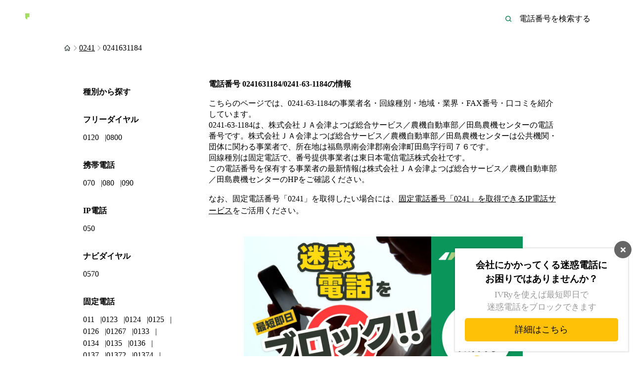

--- FILE ---
content_type: text/html; charset=utf-8
request_url: https://ivry.jp/telsearch/0241631184/
body_size: 16965
content:
<!DOCTYPE html><html lang="ja"><head><meta charSet="utf-8"/><meta name="viewport" content="width=device-width"/><meta property="og:image" content="https://ivry.jp/telsearch/ogp.png"/><meta property="og:site_name" content="電話番号検索｜アイブリー"/><meta name="twitter:card" content="summary_large_image"/><meta name="twitter:name" content="@IVRy_jp"/><title>0241631184は株式会社ＪＡ会津よつば総合サービス／農機自動車部／田島農機センターの電話番号 | アイブリー</title><meta name="description" content="電話番号0241631184（0241-63-1184）の事業者名・回線種別・地域・業界・FAX番号・口コミを掲載しています。0241-63-1184は、株式会社ＪＡ会津よつば総合サービス／農機自動車部／田島農機センターの電話番号です。地域：福島県 回線種別：固定電話 番号提供事業者：東日本電信電話株式会社"/><meta property="og:title" content="0241631184は株式会社ＪＡ会津よつば総合サービス／農機自動車部／田島農機センターの電話番号 | アイブリー"/><meta property="og:description" content="電話番号0241631184（0241-63-1184）の事業者名・回線種別・地域・業界・FAX番号・口コミを掲載しています。0241-63-1184は、株式会社ＪＡ会津よつば総合サービス／農機自動車部／田島農機センターの電話番号です。地域：福島県 回線種別：固定電話 番号提供事業者：東日本電信電話株式会社"/><meta property="og:type" content="article"/><meta property="og:url" content="https://ivry.jp/telsearch/0241631184/"/><link rel="canonical" href="https://ivry.jp/telsearch/0241631184/"/><meta name="next-head-count" content="13"/><link rel="icon" sizes="32x32" href="/telsearch/favicon.ico"/><link rel="icon" type="image/svg+xml" href="/telsearch/favicon.svg"/><link rel="apple-touch-icon" type="image/png" href="/telsearch/apple-touch-icon.png" sizes="180x180"/><script>window.addEventListener('DOMContentLoaded', function() {
  var e = document.createElement('script')
  e.id = 'karte-blocks-tag'
  e.defer = true
  e.src = 'https://cdn-blocks.karte.io/a677cf0e7c5c0c04866c058120a0fe07/builder.js'
  document.head.appendChild(e)
})</script><link rel="preload" href="/telsearch/_next/static/css/d5f21b65a6542413.css" as="style"/><link rel="stylesheet" href="/telsearch/_next/static/css/d5f21b65a6542413.css" data-n-g=""/><link rel="preload" href="/telsearch/_next/static/css/6303cb345b42251a.css" as="style"/><link rel="stylesheet" href="/telsearch/_next/static/css/6303cb345b42251a.css" data-n-p=""/><noscript data-n-css=""></noscript><script defer="" nomodule="" src="/telsearch/_next/static/chunks/polyfills-42372ed130431b0a.js"></script><script src="/telsearch/_next/static/chunks/webpack-e3ac5ba34e6d4e8c.js" defer=""></script><script src="/telsearch/_next/static/chunks/framework-7878ac0c8089cdda.js" defer=""></script><script src="/telsearch/_next/static/chunks/main-1bd9ba1162e4993c.js" defer=""></script><script src="/telsearch/_next/static/chunks/pages/_app-71ba42d30cb1f2f6.js" defer=""></script><script src="/telsearch/_next/static/chunks/483-4d00ee0bfa2d0a76.js" defer=""></script><script src="/telsearch/_next/static/chunks/pages/%5BphoneNumber%5D-c944a9c656b8c0d3.js" defer=""></script><script src="/telsearch/_next/static/1egL0dAFfa2Y_xrTdBvha/_buildManifest.js" defer=""></script><script src="/telsearch/_next/static/1egL0dAFfa2Y_xrTdBvha/_ssgManifest.js" defer=""></script></head><body><div id="__next"><div class="Layout_root__yH0hz"><header class="GlobalHeader_root__gBkp4 Layout_header__3xKq1"><div class="GlobalHeader_inner__egYB2"><a class="GlobalHeader_logoLink__kgevX" href="/telsearch/"><img src="/telsearch/_next/static/media/product_logo_color_on_green.5c1ff421.svg" class="IvryProductLogo_root__P3fKS GlobalHeader_productLogo__Z_Nme" alt="アイブリー" width="224" height="41"/><img class="GlobalHeader_leadText__r_9AU" src="/telsearch/_next/static/media/logoLeadText.33a64d7f.svg" width="109" height="9" alt="かけるまえ、うけるまえに"/><img class="GlobalHeader_serviceText__mmLKj" src="/telsearch/_next/static/media/logoServiceText.0c64d5a8.svg" width="111" height="18" alt="電話番号検索"/></a><form><div class="GlobalHeader_inputWrapper__iDuGt"><input type="text" class="GlobalHeader_input__YBRIt" placeholder="電話番号を検索する" name="search-word"/><button type="submit" class="GlobalHeader_button__0lZ_c" aria-label="電話番号を検索する"><svg width="1em" height="1em" viewBox="0 0 24 24" fill="none" xmlns="http://www.w3.org/2000/svg"><path d="m20.7 19.3-3.4-3.4c1.1-1.4 1.7-3.1 1.7-4.9 0-4.4-3.6-8-8-8s-8 3.6-8 8 3.6 8 8 8c1.8 0 3.5-.6 4.9-1.7l3.4 3.4c.4.4 1 .4 1.4 0 .4-.4.4-1 0-1.4ZM11 17c-3.3 0-6-2.7-6-6s2.7-6 6-6 6 2.7 6 6-2.7 6-6 6Z" fill="#00804A"></path></svg></button></div></form></div></header><main><div><nav class="Breadcrumb_root__NDAsF" aria-label="breadcrumb"><ul class="Breadcrumb_list__BYEVI"><li class="Breadcrumb_item__txDtv"><a class="Breadcrumb_link__toi7j" aria-label="TOP" href="/telsearch/"><svg width="1em" height="1em" viewBox="0 0 16 16" fill="none" xmlns="http://www.w3.org/2000/svg"><path d="M13.801 7.933 8.497 2.2a.718.718 0 0 0-.994 0L2.199 7.933a.647.647 0 0 0 0 .934.638.638 0 0 0 .928 0l.265-.2v4.666c0 .4.265.667.663.667h2.652c.398 0 .663-.267.663-.667v-2c0-.4.265-.666.663-.666s.663.266.663.666v2c0 .4.265.667.663.667h2.652c.398 0 .663-.267.663-.667V8.667l.199.2a.638.638 0 0 0 .928 0 .647.647 0 0 0 0-.934Zm-2.453 4.734h-1.326v-1.2c0-1.067-.795-2.067-1.856-2.134a1.992 1.992 0 0 0-2.122 2v1.334H4.718V7.2l3.315-3.6 3.315 3.6v5.467Z" fill="#3E4A45"></path></svg></a><svg width="1em" height="1em" viewBox="0 0 16 16" fill="none" xmlns="http://www.w3.org/2000/svg"><path fill-rule="evenodd" clip-rule="evenodd" d="M9.724 8 5.53 3.805a.667.667 0 0 1 .943-.943l4.665 4.667c.26.26.26.682 0 .942l-4.665 4.667a.667.667 0 1 1-.943-.943L9.724 8Z" fill="#ABB0AE"></path></svg></li><li class="Breadcrumb_item__txDtv"><a class="Breadcrumb_link__toi7j" href="/telsearch/number/0241/"><span class="Breadcrumb_text__Y0_7b">0241</span></a><svg width="1em" height="1em" viewBox="0 0 16 16" fill="none" xmlns="http://www.w3.org/2000/svg"><path fill-rule="evenodd" clip-rule="evenodd" d="M9.724 8 5.53 3.805a.667.667 0 0 1 .943-.943l4.665 4.667c.26.26.26.682 0 .942l-4.665 4.667a.667.667 0 1 1-.943-.943L9.724 8Z" fill="#ABB0AE"></path></svg></li><li class="Breadcrumb_item__txDtv"><span class="Breadcrumb_text__Y0_7b">0241631184</span></li></ul></nav><section class="_phoneNumber__inner__At_51"><div class="_phoneNumber__content__fCznD"><div><h1 class="_phoneNumber__h1__zrFH6">電話番号 <!-- -->0241631184/0241-63-1184<!-- -->の情報</h1><div class="_phoneNumber__supplement__n293r">こちらのページでは、<!-- -->0241-63-1184<!-- -->の事業者名・回線種別・地域・業界・FAX番号・口コミを紹介しています。<br/>0241-63-1184<!-- -->は、<!-- -->株式会社ＪＡ会津よつば総合サービス／農機自動車部／田島農機センター<!-- -->の電話番号です。<!-- -->株式会社ＪＡ会津よつば総合サービス／農機自動車部／田島農機センターは<!-- -->公共機関・団体<!-- -->に関わる事業者<!-- -->で、所在地は福島県南会津郡南会津町田島字行司７６<!-- -->です。<br/>回線種別は<!-- -->固定電話<!-- -->で、番号提供事業者は<!-- -->東日本電信電話株式会社<!-- -->です。<br/>この電話番号を保有する事業者の最新情報は<!-- -->株式会社ＪＡ会津よつば総合サービス／農機自動車部／田島農機センター<!-- -->のHP<!-- -->をご確認ください。</div><p class="_phoneNumber__notice__YsKzu">なお、固定電話番号「<!-- -->0241<!-- -->」を取得したい場合には、<a rel="noreferrer" target="_blank" class="_phoneNumber__telephoneLink__Ijmmz" href="https://ivry.jp/area-code/0241/">固定電話番号「<!-- -->0241<!-- -->」を取得できるIP電話サービス</a>をご活用ください。</p><a rel="noreferrer" target="_blank" class="_phoneNumber__banner__7UO2q Banner_bannerLink__fMYy0" href="https://ivry.jp/pillar/nuisance-call/"><picture><source srcSet="/telsearch/banner.avif" type="image/avif"/><source srcSet="/telsearch/banner.webp" type="image/webp"/><img src="/telsearch/banner.png" alt="迷惑電話を最短即日でブロック!! 今すぐ無料で迷惑電話をブロックする。" width="1200" height="628" class="Banner_bannerImage__HYliR"/></picture></a><section class="_phoneNumber__detailTableSection__OFlAK"><h2 class="SectionHeader_root__LLhH3" data-with-accent="true">0241631184/0241-63-1184の基本情報</h2><ul class="SnsButtons_root__tOeio _phoneNumber__snsButtons__I9QbR"><li><a class="SnsButtons_link__8m7_Y" target="_blank" rel="noreferrer nofollow" data-sns="twitter" href="https://twitter.com/intent/tweet?text=0241631184%E3%81%AF%E6%A0%AA%E5%BC%8F%E4%BC%9A%E7%A4%BE%EF%BC%AA%EF%BC%A1%E4%BC%9A%E6%B4%A5%E3%82%88%E3%81%A4%E3%81%B0%E7%B7%8F%E5%90%88%E3%82%B5%E3%83%BC%E3%83%93%E3%82%B9%EF%BC%8F%E8%BE%B2%E6%A9%9F%E8%87%AA%E5%8B%95%E8%BB%8A%E9%83%A8%EF%BC%8F%E7%94%B0%E5%B3%B6%E8%BE%B2%E6%A9%9F%E3%82%BB%E3%83%B3%E3%82%BF%E3%83%BC%E3%81%AE%E9%9B%BB%E8%A9%B1%E7%95%AA%E5%8F%B7%20%7C%20%E3%82%A2%E3%82%A4%E3%83%96%E3%83%AA%E3%83%BC&amp;url=https://ivry.jp/telsearch/0241631184/"><svg width="1em" height="1em" viewBox="0 0 12 10" fill="none" xmlns="http://www.w3.org/2000/svg"><path d="M3.77 9.758c4.528 0 7.005-3.756 7.005-7.006 0-.106 0-.212-.004-.317.48-.346.898-.783 1.229-1.278a4.991 4.991 0 0 1-1.417.39A2.478 2.478 0 0 0 11.67.181a4.898 4.898 0 0 1-1.566.596A2.458 2.458 0 0 0 8.307 0a2.465 2.465 0 0 0-2.4 3.025A6.992 6.992 0 0 1 .83.451a2.469 2.469 0 0 0 .764 3.29A2.49 2.49 0 0 1 .48 3.433v.034c0 1.19.85 2.19 1.974 2.415a2.4 2.4 0 0 1-.648.087 2.42 2.42 0 0 1-.461-.043 2.462 2.462 0 0 0 2.3 1.709A4.939 4.939 0 0 1 0 8.658a7.004 7.004 0 0 0 3.77 1.1Z" fill="#fff"></path></svg><span class="SnsButtons_text__Ivjay">Twitter</span></a></li><li><a class="SnsButtons_link__8m7_Y" target="_blank" rel="noreferrer nofollow" data-sns="facebook" href="https://www.facebook.com/sharer/sharer.php?u=https://ivry.jp/telsearch/0241631184/"><svg width="1em" height="1em" viewBox="0 0 12 12" fill="none" xmlns="http://www.w3.org/2000/svg"><path d="M12 6c0-3.312-2.688-6-6-6S0 2.688 0 6a5.994 5.994 0 0 0 5.067 5.926V7.73H3.534V6h1.533V4.678c0-1.502.89-2.336 2.262-2.336.655 0 1.334.123 1.334.123V3.93H7.91c-.747 0-.982.47-.982.94v1.124h1.668l-.265 1.73H6.927v4.196A5.983 5.983 0 0 0 12 6Z" fill="#fff"></path></svg><span class="SnsButtons_text__Ivjay">Facebook</span></a></li><li><a class="SnsButtons_link__8m7_Y" target="_blank" rel="noreferrer nofollow" data-sns="line" href="https://social-plugins.line.me/lineit/share?url=https://ivry.jp/telsearch/0241631184/"><svg width="1em" height="1em" viewBox="0 0 12 12" fill="none" xmlns="http://www.w3.org/2000/svg"><path d="M12 5.122C12 2.43 9.308.25 6 .25S0 2.43 0 5.122c0 2.406 2.135 4.421 5.023 4.812.195.045.466.136.526.301.06.15.045.39.015.541l-.09.512c-.03.15-.12.586.526.33.647-.27 3.459-2.03 4.722-3.488C11.579 7.167 12 6.19 12 5.122Z" fill="#FEFEFB"></path><path fill-rule="evenodd" clip-rule="evenodd" d="M3.774 6.01H2.631V3.933c0-.06-.045-.12-.12-.12H2.09c-.06 0-.12.045-.12.12v2.617c0 .03.015.06.03.075s.045.03.075.03h1.684c.06 0 .12-.045.12-.12v-.421c0-.045-.045-.106-.105-.106Zm.587-2.181h.42c.06 0 .12.045.12.105v2.632c0 .075-.06.12-.12.12h-.42a.119.119 0 0 1-.12-.12V3.949c0-.075.06-.12.12-.12Zm2.902 0h.421c.052 0 .092.033.15.08l.03.025v2.602c0 .075-.06.12-.12.12H7.278l-.03-.03-1.203-1.624v1.594c0 .075-.06.12-.12.12h-.421a.119.119 0 0 1-.12-.12V3.979c0-.075.06-.12.12-.12h.42c.016 0 .016.015.016.015l1.203 1.624V3.949c0-.075.06-.12.12-.12Zm2.857.526c0 .075-.06.12-.12.12v-.03H8.857v.437H10c.075 0 .12.06.12.12v.421c0 .075-.06.12-.12.12H8.857v.436H10c.075 0 .12.06.12.12v.422c0 .075-.06.12-.12.12H8.316a.115.115 0 0 1-.075-.03.115.115 0 0 1-.03-.075V3.919c0-.03.014-.06.03-.075a.115.115 0 0 1 .075-.03H10c.075 0 .12.06.12.12v.421Z" fill="#00B900"></path></svg><span class="SnsButtons_text__Ivjay">LINE</span></a></li><li><a class="SnsButtons_link__8m7_Y" target="_blank" rel="noreferrer nofollow" data-sns="hatena" href="http://b.hatena.ne.jp/add?&amp;url=https://ivry.jp/telsearch/0241631184/"><svg width="1em" height="1em" viewBox="0 0 12 10" fill="none" xmlns="http://www.w3.org/2000/svg"><path d="M7.24 5.353c-.398-.445-.953-.695-1.662-.747.633-.172 1.09-.423 1.38-.761.291-.34.432-.783.432-1.35a2.42 2.42 0 0 0-.29-1.193c-.2-.346-.493-.63-.845-.818A3.623 3.623 0 0 0 5.103.106C4.654.03 3.867 0 2.74 0H0v9.994h2.824c1.135 0 1.953-.038 2.455-.114.501-.08.919-.211 1.258-.392a2.31 2.31 0 0 0 .963-.941c.224-.405.339-.875.339-1.412 0-.744-.198-1.337-.599-1.782Zm-4.706-3.14h.585c.677 0 1.132.076 1.363.228.234.154.348.418.348.792 0 .374-.128.616-.374.766-.246.15-.708.22-1.381.22h-.541V2.212Zm2.322 5.731c-.268.163-.726.242-1.368.242h-.954V6.01h.994c.66 0 1.117.083 1.36.25.241.168.369.458.369.88 0 .423-.132.647-.405.81l.004-.005ZM10.733 7.465a1.267 1.267 0 1 0 0 2.534 1.267 1.267 0 0 0 0-2.534ZM11.833 0h-2.2v6.665h2.2V0Z" fill="#fff"></path></svg><span class="SnsButtons_text__Ivjay">ブックマーク</span></a></li><li><a class="SnsButtons_link__8m7_Y" target="_blank" rel="noreferrer nofollow" data-sns="pinterest" href="https://pinterest.com/pin/create/button/?url=https://ivry.jp/telsearch/0241631184/"><svg width="1em" height="1em" viewBox="0 0 12 12" fill="none" xmlns="http://www.w3.org/2000/svg"><path d="M6 0a6.002 6.002 0 0 0-2.188 11.59c-.054-.474-.098-1.205.02-1.723.109-.47.701-2.983.701-2.983s-.177-.36-.177-.889c0-.835.484-1.457 1.086-1.457.514 0 .76.385.76.845 0 .513-.325 1.284-.498 2-.144.597.3 1.086.889 1.086 1.066 0 1.886-1.126 1.886-2.746 0-1.437-1.032-2.439-2.509-2.439-1.708 0-2.71 1.279-2.71 2.602 0 .514.197 1.067.444 1.368.05.06.054.114.04.173-.045.188-.149.598-.169.682-.024.108-.089.133-.202.079-.75-.351-1.22-1.442-1.22-2.326 0-1.892 1.373-3.63 3.966-3.63 2.079 0 3.698 1.482 3.698 3.467 0 2.069-1.303 3.733-3.11 3.733-.608 0-1.181-.316-1.374-.691l-.375 1.427c-.133.523-.499 1.175-.746 1.575a6.028 6.028 0 0 0 1.778.267 6 6 0 0 0 6-6A5.988 5.988 0 0 0 6 0Z" fill="#fff"></path></svg><span class="SnsButtons_text__Ivjay">Pinterest</span></a></li></ul><div class="_phoneNumber__detailTable__ueaEx DetailTable_root__z_XEz"><dl class="DetailTable_list__upyf4"><dt class="DetailTable_title__a1BvX">事業者名</dt><dd class="DetailTable_description__lq_HK">株式会社ＪＡ会津よつば総合サービス／農機自動車部／田島農機センター</dd><dt class="DetailTable_title__a1BvX">電話番号</dt><dd class="DetailTable_description__lq_HK"><a class="DetailTable_link__Ykdsv" href="/telsearch/0241631184/">0241-63-1184</a></dd><dt class="DetailTable_title__a1BvX">回線種別</dt><dd class="DetailTable_description__lq_HK">固定電話</dd><dt class="DetailTable_title__a1BvX">事業者の住所</dt><dd class="DetailTable_description__lq_HK">福島県南会津郡南会津町田島字行司７６</dd><dt class="DetailTable_title__a1BvX">URL</dt><dd class="DetailTable_description__lq_HK"></dd><dt class="DetailTable_title__a1BvX">FAX番号</dt><dd class="DetailTable_description__lq_HK">0241-63-1180</dd><dt class="DetailTable_title__a1BvX">業界</dt><dd class="DetailTable_description__lq_HK"><a class="DetailTable_link__Ykdsv" href="/telsearch/category/%E5%85%AC%E5%85%B1%E6%A9%9F%E9%96%A2%E3%83%BB%E5%9B%A3%E4%BD%93/">公共機関・団体</a></dd><dt class="DetailTable_title__a1BvX">関連するキーワード</dt><dd class="DetailTable_description__lq_HK">団体, 農業協同組合</dd><dt class="DetailTable_title__a1BvX">市外局番に対応する地域</dt><dd class="DetailTable_description__lq_HK">福島県喜多方市、河沼郡（湯川村及び柳津町に限る。）、耶麻郡（北塩原村及び西会津町に限る。）、南会津郡（下郷町、只見町、檜枝岐村及び南会津町に限る。）、大沼郡（金山町、昭和村及び三島町に限る。）</dd><dt class="DetailTable_title__a1BvX">電話番号提供事業者</dt><dd class="DetailTable_description__lq_HK">東日本電信電話株式会社</dd><dt class="DetailTable_title__a1BvX">評点</dt><dd class="DetailTable_description__lq_HK"></dd><dt class="DetailTable_title__a1BvX">頭番号</dt><dd class="DetailTable_description__lq_HK">0241</dd><dt class="DetailTable_title__a1BvX">中間番号</dt><dd class="DetailTable_description__lq_HK">63</dd><dt class="DetailTable_title__a1BvX">加入者番号</dt><dd class="DetailTable_description__lq_HK">1184</dd></dl></div><a rel="noreferrer" target="_blank" class="_phoneNumber__link__uolD3" href="https://media.ivry.jp/peoplytics/inquiry/32/new/">この電話番号に関する情報はこちら</a><a rel="noreferrer" target="_blank" class="_phoneNumber__link__uolD3" href="https://ivry.jp/">迷惑電話にお困りではないですか？電話自動応答サービス アイブリーなら迷惑電話をブロックして業務を効率化できます。</a></section><section class="_phoneNumber__section__Pi1TL"><h2 class="SectionHeader_root__LLhH3" data-with-accent="true">0241-63に関連する電話番号</h2><ul class="_phoneNumber__linkList__0Voza"><li><a class="_phoneNumber__linkListLink__oVjlt" href="/telsearch/0241636636/">0241-63-6636</a></li><li><a class="_phoneNumber__linkListLink__oVjlt" href="/telsearch/0241633201/">0241-63-3201</a></li><li><a class="_phoneNumber__linkListLink__oVjlt" href="/telsearch/0241631162/">0241-63-1162</a></li><li><a class="_phoneNumber__linkListLink__oVjlt" href="/telsearch/0241631055/">0241-63-1055</a></li><li><a class="_phoneNumber__linkListLink__oVjlt" href="/telsearch/0241633118/">0241-63-3118</a></li><li><a class="_phoneNumber__linkListLink__oVjlt" href="/telsearch/0241631194/">0241-63-1194</a></li><li><a class="_phoneNumber__linkListLink__oVjlt" href="/telsearch/0241631511/">0241-63-1511</a></li><li><a class="_phoneNumber__linkListLink__oVjlt" href="/telsearch/0241630308/">0241-63-0308</a></li><li><a class="_phoneNumber__linkListLink__oVjlt" href="/telsearch/0241631111/">0241-63-1111</a></li><li><a class="_phoneNumber__linkListLink__oVjlt" href="/telsearch/0241631008/">0241-63-1008</a></li><li><a class="_phoneNumber__linkListLink__oVjlt" href="/telsearch/0241631134/">0241-63-1134</a></li><li><a class="_phoneNumber__linkListLink__oVjlt" href="/telsearch/0241630305/">0241-63-0305</a></li><li><a class="_phoneNumber__linkListLink__oVjlt" href="/telsearch/0241631176/">0241-63-1176</a></li><li><a class="_phoneNumber__linkListLink__oVjlt" href="/telsearch/0241631163/">0241-63-1163</a></li><li><a class="_phoneNumber__linkListLink__oVjlt" href="/telsearch/0241631168/">0241-63-1168</a></li><li><a class="_phoneNumber__linkListLink__oVjlt" href="/telsearch/0241636016/">0241-63-6016</a></li><li><a class="_phoneNumber__linkListLink__oVjlt" href="/telsearch/0241631000/">0241-63-1000</a></li><li><a class="_phoneNumber__linkListLink__oVjlt" href="/telsearch/0241631173/">0241-63-1173</a></li><li><a class="_phoneNumber__linkListLink__oVjlt" href="/telsearch/0241631200/">0241-63-1200</a></li><li><a class="_phoneNumber__linkListLink__oVjlt" href="/telsearch/0241631210/">0241-63-1210</a></li><li><a class="_phoneNumber__linkListLink__oVjlt" href="/telsearch/0241636720/">0241-63-6720</a></li><li><a class="_phoneNumber__linkListLink__oVjlt" href="/telsearch/0241636050/">0241-63-6050</a></li><li><a class="_phoneNumber__linkListLink__oVjlt" href="/telsearch/0241633411/">0241-63-3411</a></li><li><a class="_phoneNumber__linkListLink__oVjlt" href="/telsearch/0241630304/">0241-63-0304</a></li><li><a class="_phoneNumber__linkListLink__oVjlt" href="/telsearch/0241631828/">0241-63-1828</a></li><li><a class="_phoneNumber__linkListLink__oVjlt" href="/telsearch/0241630309/">0241-63-0309</a></li><li><a class="_phoneNumber__linkListLink__oVjlt" href="/telsearch/0241633119/">0241-63-3119</a></li><li><a class="_phoneNumber__linkListLink__oVjlt" href="/telsearch/0241633016/">0241-63-3016</a></li><li><a class="_phoneNumber__linkListLink__oVjlt" href="/telsearch/0241633041/">0241-63-3041</a></li><li><a class="_phoneNumber__linkListLink__oVjlt" href="/telsearch/0241636511/">0241-63-6511</a></li><li><a class="_phoneNumber__linkListLink__oVjlt" href="/telsearch/0241630300/">0241-63-0300</a></li><li><a class="_phoneNumber__linkListLink__oVjlt" href="/telsearch/0241636268/">0241-63-6268</a></li><li><a class="_phoneNumber__linkListLink__oVjlt" href="/telsearch/0241633055/">0241-63-3055</a></li><li><a class="_phoneNumber__linkListLink__oVjlt" href="/telsearch/0241636776/">0241-63-6776</a></li><li><a class="_phoneNumber__linkListLink__oVjlt" href="/telsearch/0241631033/">0241-63-1033</a></li><li><a class="_phoneNumber__linkListLink__oVjlt" href="/telsearch/0241630301/">0241-63-0301</a></li><li><a class="_phoneNumber__linkListLink__oVjlt" href="/telsearch/0241633585/">0241-63-3585</a></li><li><a class="_phoneNumber__linkListLink__oVjlt" href="/telsearch/0241633422/">0241-63-3422</a></li><li><a class="_phoneNumber__linkListLink__oVjlt" href="/telsearch/0241631169/">0241-63-1169</a></li><li><a class="_phoneNumber__linkListLink__oVjlt" href="/telsearch/0241631161/">0241-63-1161</a></li><li><a class="_phoneNumber__linkListLink__oVjlt" href="/telsearch/0241636066/">0241-63-6066</a></li><li><a class="_phoneNumber__linkListLink__oVjlt" href="/telsearch/0241631186/">0241-63-1186</a></li><li><a class="_phoneNumber__linkListLink__oVjlt" href="/telsearch/0241633757/">0241-63-3757</a></li><li><a class="_phoneNumber__linkListLink__oVjlt" href="/telsearch/0241633116/">0241-63-3116</a></li><li><a class="_phoneNumber__linkListLink__oVjlt" href="/telsearch/0241631234/">0241-63-1234</a></li><li><a class="_phoneNumber__linkListLink__oVjlt" href="/telsearch/0241631112/">0241-63-1112</a></li><li><a class="_phoneNumber__linkListLink__oVjlt" href="/telsearch/0241631155/">0241-63-1155</a></li><li><a class="_phoneNumber__linkListLink__oVjlt" href="/telsearch/0241636470/">0241-63-6470</a></li><li><a class="_phoneNumber__linkListLink__oVjlt" href="/telsearch/0241631455/">0241-63-1455</a></li></ul></section><section class="_phoneNumber__section__Pi1TL"><h2 class="SectionHeader_root__LLhH3" data-with-accent="true">0241から始まる他の電話番号</h2><div class="_phoneNumber__text__ZU211">市外局番<!-- -->0241<!-- -->は<!-- -->福島県喜多方市、河沼郡（湯川村及び柳津町に限る。）、耶麻郡（北塩原村及び西会津町に限る。）、南会津郡（下郷町、只見町、檜枝岐村及び南会津町に限る。）、大沼郡（金山町、昭和村及び三島町に限る。）<!-- -->に割り当てられている市外局番です。<br/>0241から始まる電話番号は5,727件登録されています。</div><a class="_phoneNumber__pageLink__QOgVv" href="/telsearch/number/0241/">0241から始まる電話番号一覧をみる</a></section><section class="_phoneNumber__section__Pi1TL"><h2 class="SectionHeader_root__LLhH3" data-with-accent="true">福島県の電話番号情報</h2><div class="_phoneNumber__text__ZU211">福島県に割り当てられている市外局番には、024・0240・0241・0242・0243・0244・0246・0247・0248・08512があります。<br/>福島県の世帯単位でみた固定電話の保有率は68.2%、FAXの保有率は30.8%、携帯電話の保有率は34.6%、スマートフォンの保有率は84.6%、タブレット型端末の保有率は36.2%、パソコンの保有率は64.3%です。またインターネットを誰も利用したことがない世帯率は15.8%です。（総務省 通信利用動向調査（世帯編） 令和4年データを参照）<br/>福島県の総人口は1,841,244人（男：904,388人、女：936,856人）で全国21位です。世帯数は794,140世帯で全国24位です。（厚生労働省 令和3年人口動態データを参照）<br/>福島県の事業所数は93,299件で全国20位です。従業者数は873,753人で、1事業所あたりの従業者数は9.37人です。（総務省 平成26年経済センサス‐基礎調査を参照）<br/>福島県の1人あたり県民所得は294.2万円で全国28位です。（内閣府 県民経済計算(令和元年度)を参照）<br/>福島県の消費者物価地域差指数（交通・通信）は100.3で全国12位です。（総務省 統計でみる都道府県のすがた2023を参照）</div><a class="_phoneNumber__pageLink__QOgVv" href="/telsearch/area/fukushima/">福島県の電話番号一覧をみる</a></section><section class="_phoneNumber__section__Pi1TL"><h2 class="SectionHeader_root__LLhH3" data-with-accent="true">公共機関・団体に関する電話番号情報</h2><div class="_phoneNumber__text__ZU211">公共機関・団体に関する電話番号は335,919件登録されています。</div><a class="_phoneNumber__pageLink__QOgVv" href="/telsearch/category/%E5%85%AC%E5%85%B1%E6%A9%9F%E9%96%A2%E3%83%BB%E5%9B%A3%E4%BD%93/">公共機関・団体に関する電話番号一覧をみる</a></section></div><div class="_phoneNumber__sidebar__ioYaM"><section class="SidebarSection_root__0na_9 Sidebar_section__2QhzY"><header class="SidebarSection_header__m4Nwk"><h2 class="SidebarSection_headerTitle__Vst6S">種別から探す</h2></header><ul class="SidebarSection_body__8tj6m"><li class="SidebarSection_listItem__7wyoK"><h3 class="SidebarSection_listItemTitle__JWK94">フリーダイヤル</h3><ul class="SidebarSection_listItemBody__Bc_LC"><li class="SidebarSection_listItemLink__kEXl2"><a href="/telsearch/number/0120/">0120</a></li><li class="SidebarSection_listItemLink__kEXl2"><a href="/telsearch/number/0800/">0800</a></li></ul></li><li class="SidebarSection_listItem__7wyoK"><h3 class="SidebarSection_listItemTitle__JWK94">携帯電話</h3><ul class="SidebarSection_listItemBody__Bc_LC"><li class="SidebarSection_listItemLink__kEXl2"><a href="/telsearch/number/070/">070</a></li><li class="SidebarSection_listItemLink__kEXl2"><a href="/telsearch/number/080/">080</a></li><li class="SidebarSection_listItemLink__kEXl2"><a href="/telsearch/number/090/">090</a></li></ul></li><li class="SidebarSection_listItem__7wyoK"><h3 class="SidebarSection_listItemTitle__JWK94">IP電話</h3><ul class="SidebarSection_listItemBody__Bc_LC"><li class="SidebarSection_listItemLink__kEXl2"><a href="/telsearch/number/050/">050</a></li></ul></li><li class="SidebarSection_listItem__7wyoK"><h3 class="SidebarSection_listItemTitle__JWK94">ナビダイヤル</h3><ul class="SidebarSection_listItemBody__Bc_LC"><li class="SidebarSection_listItemLink__kEXl2"><a href="/telsearch/number/0570/">0570</a></li></ul></li><li class="SidebarSection_listItem__7wyoK"><h3 class="SidebarSection_listItemTitle__JWK94">固定電話</h3><ul class="SidebarSection_listItemBody__Bc_LC"><li class="SidebarSection_listItemLink__kEXl2"><a href="/telsearch/number/011/">011</a></li><li class="SidebarSection_listItemLink__kEXl2"><a href="/telsearch/number/0123/">0123</a></li><li class="SidebarSection_listItemLink__kEXl2"><a href="/telsearch/number/0124/">0124</a></li><li class="SidebarSection_listItemLink__kEXl2"><a href="/telsearch/number/0125/">0125</a></li><li class="SidebarSection_listItemLink__kEXl2"><a href="/telsearch/number/0126/">0126</a></li><li class="SidebarSection_listItemLink__kEXl2"><a href="/telsearch/number/01267/">01267</a></li><li class="SidebarSection_listItemLink__kEXl2"><a href="/telsearch/number/0133/">0133</a></li><li class="SidebarSection_listItemLink__kEXl2"><a href="/telsearch/number/0134/">0134</a></li><li class="SidebarSection_listItemLink__kEXl2"><a href="/telsearch/number/0135/">0135</a></li><li class="SidebarSection_listItemLink__kEXl2"><a href="/telsearch/number/0136/">0136</a></li><li class="SidebarSection_listItemLink__kEXl2"><a href="/telsearch/number/0137/">0137</a></li><li class="SidebarSection_listItemLink__kEXl2"><a href="/telsearch/number/01372/">01372</a></li><li class="SidebarSection_listItemLink__kEXl2"><a href="/telsearch/number/01374/">01374</a></li><li class="SidebarSection_listItemLink__kEXl2"><a href="/telsearch/number/01377/">01377</a></li><li class="SidebarSection_listItemLink__kEXl2"><a href="/telsearch/number/0138/">0138</a></li><li class="SidebarSection_listItemLink__kEXl2"><a href="/telsearch/number/0139/">0139</a></li><li class="SidebarSection_listItemLink__kEXl2"><a href="/telsearch/number/01392/">01392</a></li><li class="SidebarSection_listItemLink__kEXl2"><a href="/telsearch/number/01397/">01397</a></li><li class="SidebarSection_listItemLink__kEXl2"><a href="/telsearch/number/01398/">01398</a></li><li class="SidebarSection_listItemLink__kEXl2"><a href="/telsearch/number/0142/">0142</a></li><li class="SidebarSection_listItemLink__kEXl2"><a href="/telsearch/number/0143/">0143</a></li><li class="SidebarSection_listItemLink__kEXl2"><a href="/telsearch/number/0144/">0144</a></li><li class="SidebarSection_listItemLink__kEXl2"><a href="/telsearch/number/0145/">0145</a></li><li class="SidebarSection_listItemLink__kEXl2"><a href="/telsearch/number/01456/">01456</a></li><li class="SidebarSection_listItemLink__kEXl2"><a href="/telsearch/number/01457/">01457</a></li><li class="SidebarSection_listItemLink__kEXl2"><a href="/telsearch/number/0146/">0146</a></li><li class="SidebarSection_listItemLink__kEXl2"><a href="/telsearch/number/01466/">01466</a></li><li class="SidebarSection_listItemLink__kEXl2"><a href="/telsearch/number/015/">015</a></li><li class="SidebarSection_listItemLink__kEXl2"><a href="/telsearch/number/0152/">0152</a></li><li class="SidebarSection_listItemLink__kEXl2"><a href="/telsearch/number/0153/">0153</a></li><li class="SidebarSection_listItemLink__kEXl2"><a href="/telsearch/number/0154/">0154</a></li><li class="SidebarSection_listItemLink__kEXl2"><a href="/telsearch/number/01547/">01547</a></li><li class="SidebarSection_listItemLink__kEXl2"><a href="/telsearch/number/0155/">0155</a></li><li class="SidebarSection_listItemLink__kEXl2"><a href="/telsearch/number/01558/">01558</a></li><li class="SidebarSection_listItemLink__kEXl2"><a href="/telsearch/number/0156/">0156</a></li><li class="SidebarSection_listItemLink__kEXl2"><a href="/telsearch/number/01564/">01564</a></li><li class="SidebarSection_listItemLink__kEXl2"><a href="/telsearch/number/0157/">0157</a></li><li class="SidebarSection_listItemLink__kEXl2"><a href="/telsearch/number/0158/">0158</a></li><li class="SidebarSection_listItemLink__kEXl2"><a href="/telsearch/number/01586/">01586</a></li><li class="SidebarSection_listItemLink__kEXl2"><a href="/telsearch/number/01587/">01587</a></li><li class="SidebarSection_listItemLink__kEXl2"><a href="/telsearch/number/0162/">0162</a></li><li class="SidebarSection_listItemLink__kEXl2"><a href="/telsearch/number/0163/">0163</a></li><li class="SidebarSection_listItemLink__kEXl2"><a href="/telsearch/number/01632/">01632</a></li><li class="SidebarSection_listItemLink__kEXl2"><a href="/telsearch/number/01634/">01634</a></li><li class="SidebarSection_listItemLink__kEXl2"><a href="/telsearch/number/01635/">01635</a></li><li class="SidebarSection_listItemLink__kEXl2"><a href="/telsearch/number/0164/">0164</a></li><li class="SidebarSection_listItemLink__kEXl2"><a href="/telsearch/number/01648/">01648</a></li><li class="SidebarSection_listItemLink__kEXl2"><a href="/telsearch/number/0165/">0165</a></li><li class="SidebarSection_listItemLink__kEXl2"><a href="/telsearch/number/01654/">01654</a></li><li class="SidebarSection_listItemLink__kEXl2"><a href="/telsearch/number/01655/">01655</a></li><li class="SidebarSection_listItemLink__kEXl2"><a href="/telsearch/number/01656/">01656</a></li><li class="SidebarSection_listItemLink__kEXl2"><a href="/telsearch/number/01658/">01658</a></li><li class="SidebarSection_listItemLink__kEXl2"><a href="/telsearch/number/0166/">0166</a></li><li class="SidebarSection_listItemLink__kEXl2"><a href="/telsearch/number/0167/">0167</a></li><li class="SidebarSection_listItemLink__kEXl2"><a href="/telsearch/number/017/">017</a></li><li class="SidebarSection_listItemLink__kEXl2"><a href="/telsearch/number/0172/">0172</a></li><li class="SidebarSection_listItemLink__kEXl2"><a href="/telsearch/number/0173/">0173</a></li><li class="SidebarSection_listItemLink__kEXl2"><a href="/telsearch/number/0174/">0174</a></li><li class="SidebarSection_listItemLink__kEXl2"><a href="/telsearch/number/0175/">0175</a></li><li class="SidebarSection_listItemLink__kEXl2"><a href="/telsearch/number/0176/">0176</a></li><li class="SidebarSection_listItemLink__kEXl2"><a href="/telsearch/number/0178/">0178</a></li><li class="SidebarSection_listItemLink__kEXl2"><a href="/telsearch/number/0179/">0179</a></li><li class="SidebarSection_listItemLink__kEXl2"><a href="/telsearch/number/018/">018</a></li><li class="SidebarSection_listItemLink__kEXl2"><a href="/telsearch/number/0182/">0182</a></li><li class="SidebarSection_listItemLink__kEXl2"><a href="/telsearch/number/0183/">0183</a></li><li class="SidebarSection_listItemLink__kEXl2"><a href="/telsearch/number/0184/">0184</a></li><li class="SidebarSection_listItemLink__kEXl2"><a href="/telsearch/number/0185/">0185</a></li><li class="SidebarSection_listItemLink__kEXl2"><a href="/telsearch/number/0186/">0186</a></li><li class="SidebarSection_listItemLink__kEXl2"><a href="/telsearch/number/0187/">0187</a></li><li class="SidebarSection_listItemLink__kEXl2"><a href="/telsearch/number/019/">019</a></li><li class="SidebarSection_listItemLink__kEXl2"><a href="/telsearch/number/0191/">0191</a></li><li class="SidebarSection_listItemLink__kEXl2"><a href="/telsearch/number/0192/">0192</a></li><li class="SidebarSection_listItemLink__kEXl2"><a href="/telsearch/number/0193/">0193</a></li><li class="SidebarSection_listItemLink__kEXl2"><a href="/telsearch/number/0194/">0194</a></li><li class="SidebarSection_listItemLink__kEXl2"><a href="/telsearch/number/0195/">0195</a></li><li class="SidebarSection_listItemLink__kEXl2"><a href="/telsearch/number/0197/">0197</a></li><li class="SidebarSection_listItemLink__kEXl2"><a href="/telsearch/number/0198/">0198</a></li><li class="SidebarSection_listItemLink__kEXl2"><a href="/telsearch/number/022/">022</a></li><li class="SidebarSection_listItemLink__kEXl2"><a href="/telsearch/number/0220/">0220</a></li><li class="SidebarSection_listItemLink__kEXl2"><a href="/telsearch/number/0223/">0223</a></li><li class="SidebarSection_listItemLink__kEXl2"><a href="/telsearch/number/0224/">0224</a></li><li class="SidebarSection_listItemLink__kEXl2"><a href="/telsearch/number/0225/">0225</a></li><li class="SidebarSection_listItemLink__kEXl2"><a href="/telsearch/number/0226/">0226</a></li><li class="SidebarSection_listItemLink__kEXl2"><a href="/telsearch/number/0228/">0228</a></li><li class="SidebarSection_listItemLink__kEXl2"><a href="/telsearch/number/0229/">0229</a></li><li class="SidebarSection_listItemLink__kEXl2"><a href="/telsearch/number/023/">023</a></li><li class="SidebarSection_listItemLink__kEXl2"><a href="/telsearch/number/0233/">0233</a></li><li class="SidebarSection_listItemLink__kEXl2"><a href="/telsearch/number/0234/">0234</a></li><li class="SidebarSection_listItemLink__kEXl2"><a href="/telsearch/number/0235/">0235</a></li><li class="SidebarSection_listItemLink__kEXl2"><a href="/telsearch/number/0237/">0237</a></li><li class="SidebarSection_listItemLink__kEXl2"><a href="/telsearch/number/0238/">0238</a></li><li class="SidebarSection_listItemLink__kEXl2"><a href="/telsearch/number/024/">024</a></li><li class="SidebarSection_listItemLink__kEXl2"><a href="/telsearch/number/0240/">0240</a></li><li class="SidebarSection_listItemLink__kEXl2"><a href="/telsearch/number/0241/">0241</a></li><li class="SidebarSection_listItemLink__kEXl2"><a href="/telsearch/number/0242/">0242</a></li><li class="SidebarSection_listItemLink__kEXl2"><a href="/telsearch/number/0243/">0243</a></li><li class="SidebarSection_listItemLink__kEXl2"><a href="/telsearch/number/0244/">0244</a></li><li class="SidebarSection_listItemLink__kEXl2"><a href="/telsearch/number/0246/">0246</a></li><li class="SidebarSection_listItemLink__kEXl2"><a href="/telsearch/number/0247/">0247</a></li><li class="SidebarSection_listItemLink__kEXl2"><a href="/telsearch/number/0248/">0248</a></li><li class="SidebarSection_listItemLink__kEXl2"><a href="/telsearch/number/025/">025</a></li><li class="SidebarSection_listItemLink__kEXl2"><a href="/telsearch/number/0250/">0250</a></li><li class="SidebarSection_listItemLink__kEXl2"><a href="/telsearch/number/0254/">0254</a></li><li class="SidebarSection_listItemLink__kEXl2"><a href="/telsearch/number/0255/">0255</a></li><li class="SidebarSection_listItemLink__kEXl2"><a href="/telsearch/number/0256/">0256</a></li><li class="SidebarSection_listItemLink__kEXl2"><a href="/telsearch/number/0257/">0257</a></li><li class="SidebarSection_listItemLink__kEXl2"><a href="/telsearch/number/0258/">0258</a></li><li class="SidebarSection_listItemLink__kEXl2"><a href="/telsearch/number/0259/">0259</a></li><li class="SidebarSection_listItemLink__kEXl2"><a href="/telsearch/number/026/">026</a></li><li class="SidebarSection_listItemLink__kEXl2"><a href="/telsearch/number/0260/">0260</a></li><li class="SidebarSection_listItemLink__kEXl2"><a href="/telsearch/number/0261/">0261</a></li><li class="SidebarSection_listItemLink__kEXl2"><a href="/telsearch/number/0263/">0263</a></li><li class="SidebarSection_listItemLink__kEXl2"><a href="/telsearch/number/0264/">0264</a></li><li class="SidebarSection_listItemLink__kEXl2"><a href="/telsearch/number/0265/">0265</a></li><li class="SidebarSection_listItemLink__kEXl2"><a href="/telsearch/number/0266/">0266</a></li><li class="SidebarSection_listItemLink__kEXl2"><a href="/telsearch/number/0267/">0267</a></li><li class="SidebarSection_listItemLink__kEXl2"><a href="/telsearch/number/0268/">0268</a></li><li class="SidebarSection_listItemLink__kEXl2"><a href="/telsearch/number/0269/">0269</a></li><li class="SidebarSection_listItemLink__kEXl2"><a href="/telsearch/number/027/">027</a></li><li class="SidebarSection_listItemLink__kEXl2"><a href="/telsearch/number/0270/">0270</a></li><li class="SidebarSection_listItemLink__kEXl2"><a href="/telsearch/number/0274/">0274</a></li><li class="SidebarSection_listItemLink__kEXl2"><a href="/telsearch/number/0276/">0276</a></li><li class="SidebarSection_listItemLink__kEXl2"><a href="/telsearch/number/0277/">0277</a></li><li class="SidebarSection_listItemLink__kEXl2"><a href="/telsearch/number/0278/">0278</a></li><li class="SidebarSection_listItemLink__kEXl2"><a href="/telsearch/number/0279/">0279</a></li><li class="SidebarSection_listItemLink__kEXl2"><a href="/telsearch/number/028/">028</a></li><li class="SidebarSection_listItemLink__kEXl2"><a href="/telsearch/number/0280/">0280</a></li><li class="SidebarSection_listItemLink__kEXl2"><a href="/telsearch/number/0282/">0282</a></li><li class="SidebarSection_listItemLink__kEXl2"><a href="/telsearch/number/0283/">0283</a></li><li class="SidebarSection_listItemLink__kEXl2"><a href="/telsearch/number/0284/">0284</a></li><li class="SidebarSection_listItemLink__kEXl2"><a href="/telsearch/number/0285/">0285</a></li><li class="SidebarSection_listItemLink__kEXl2"><a href="/telsearch/number/0287/">0287</a></li><li class="SidebarSection_listItemLink__kEXl2"><a href="/telsearch/number/0288/">0288</a></li><li class="SidebarSection_listItemLink__kEXl2"><a href="/telsearch/number/0289/">0289</a></li><li class="SidebarSection_listItemLink__kEXl2"><a href="/telsearch/number/029/">029</a></li><li class="SidebarSection_listItemLink__kEXl2"><a href="/telsearch/number/0291/">0291</a></li><li class="SidebarSection_listItemLink__kEXl2"><a href="/telsearch/number/0293/">0293</a></li><li class="SidebarSection_listItemLink__kEXl2"><a href="/telsearch/number/0294/">0294</a></li><li class="SidebarSection_listItemLink__kEXl2"><a href="/telsearch/number/0295/">0295</a></li><li class="SidebarSection_listItemLink__kEXl2"><a href="/telsearch/number/0296/">0296</a></li><li class="SidebarSection_listItemLink__kEXl2"><a href="/telsearch/number/0297/">0297</a></li><li class="SidebarSection_listItemLink__kEXl2"><a href="/telsearch/number/0299/">0299</a></li><li class="SidebarSection_listItemLink__kEXl2"><a href="/telsearch/number/03/">03</a></li><li class="SidebarSection_listItemLink__kEXl2"><a href="/telsearch/number/04/">04</a></li><li class="SidebarSection_listItemLink__kEXl2"><a href="/telsearch/number/042/">042</a></li><li class="SidebarSection_listItemLink__kEXl2"><a href="/telsearch/number/0422/">0422</a></li><li class="SidebarSection_listItemLink__kEXl2"><a href="/telsearch/number/0428/">0428</a></li><li class="SidebarSection_listItemLink__kEXl2"><a href="/telsearch/number/043/">043</a></li><li class="SidebarSection_listItemLink__kEXl2"><a href="/telsearch/number/0436/">0436</a></li><li class="SidebarSection_listItemLink__kEXl2"><a href="/telsearch/number/0438/">0438</a></li><li class="SidebarSection_listItemLink__kEXl2"><a href="/telsearch/number/0439/">0439</a></li><li class="SidebarSection_listItemLink__kEXl2"><a href="/telsearch/number/044/">044</a></li><li class="SidebarSection_listItemLink__kEXl2"><a href="/telsearch/number/045/">045</a></li><li class="SidebarSection_listItemLink__kEXl2"><a href="/telsearch/number/046/">046</a></li><li class="SidebarSection_listItemLink__kEXl2"><a href="/telsearch/number/0460/">0460</a></li><li class="SidebarSection_listItemLink__kEXl2"><a href="/telsearch/number/0463/">0463</a></li><li class="SidebarSection_listItemLink__kEXl2"><a href="/telsearch/number/0465/">0465</a></li><li class="SidebarSection_listItemLink__kEXl2"><a href="/telsearch/number/0466/">0466</a></li><li class="SidebarSection_listItemLink__kEXl2"><a href="/telsearch/number/0467/">0467</a></li><li class="SidebarSection_listItemLink__kEXl2"><a href="/telsearch/number/047/">047</a></li><li class="SidebarSection_listItemLink__kEXl2"><a href="/telsearch/number/0470/">0470</a></li><li class="SidebarSection_listItemLink__kEXl2"><a href="/telsearch/number/0475/">0475</a></li><li class="SidebarSection_listItemLink__kEXl2"><a href="/telsearch/number/0476/">0476</a></li><li class="SidebarSection_listItemLink__kEXl2"><a href="/telsearch/number/0478/">0478</a></li><li class="SidebarSection_listItemLink__kEXl2"><a href="/telsearch/number/0479/">0479</a></li><li class="SidebarSection_listItemLink__kEXl2"><a href="/telsearch/number/048/">048</a></li><li class="SidebarSection_listItemLink__kEXl2"><a href="/telsearch/number/0480/">0480</a></li><li class="SidebarSection_listItemLink__kEXl2"><a href="/telsearch/number/049/">049</a></li><li class="SidebarSection_listItemLink__kEXl2"><a href="/telsearch/number/0493/">0493</a></li><li class="SidebarSection_listItemLink__kEXl2"><a href="/telsearch/number/0494/">0494</a></li><li class="SidebarSection_listItemLink__kEXl2"><a href="/telsearch/number/0495/">0495</a></li><li class="SidebarSection_listItemLink__kEXl2"><a href="/telsearch/number/04992/">04992</a></li><li class="SidebarSection_listItemLink__kEXl2"><a href="/telsearch/number/04994/">04994</a></li><li class="SidebarSection_listItemLink__kEXl2"><a href="/telsearch/number/04996/">04996</a></li><li class="SidebarSection_listItemLink__kEXl2"><a href="/telsearch/number/04998/">04998</a></li><li class="SidebarSection_listItemLink__kEXl2"><a href="/telsearch/number/052/">052</a></li><li class="SidebarSection_listItemLink__kEXl2"><a href="/telsearch/number/053/">053</a></li><li class="SidebarSection_listItemLink__kEXl2"><a href="/telsearch/number/0531/">0531</a></li><li class="SidebarSection_listItemLink__kEXl2"><a href="/telsearch/number/0532/">0532</a></li><li class="SidebarSection_listItemLink__kEXl2"><a href="/telsearch/number/0533/">0533</a></li><li class="SidebarSection_listItemLink__kEXl2"><a href="/telsearch/number/0536/">0536</a></li><li class="SidebarSection_listItemLink__kEXl2"><a href="/telsearch/number/0537/">0537</a></li><li class="SidebarSection_listItemLink__kEXl2"><a href="/telsearch/number/0538/">0538</a></li><li class="SidebarSection_listItemLink__kEXl2"><a href="/telsearch/number/0539/">0539</a></li><li class="SidebarSection_listItemLink__kEXl2"><a href="/telsearch/number/054/">054</a></li><li class="SidebarSection_listItemLink__kEXl2"><a href="/telsearch/number/0544/">0544</a></li><li class="SidebarSection_listItemLink__kEXl2"><a href="/telsearch/number/0545/">0545</a></li><li class="SidebarSection_listItemLink__kEXl2"><a href="/telsearch/number/0547/">0547</a></li><li class="SidebarSection_listItemLink__kEXl2"><a href="/telsearch/number/0548/">0548</a></li><li class="SidebarSection_listItemLink__kEXl2"><a href="/telsearch/number/055/">055</a></li><li class="SidebarSection_listItemLink__kEXl2"><a href="/telsearch/number/0550/">0550</a></li><li class="SidebarSection_listItemLink__kEXl2"><a href="/telsearch/number/0551/">0551</a></li><li class="SidebarSection_listItemLink__kEXl2"><a href="/telsearch/number/0553/">0553</a></li><li class="SidebarSection_listItemLink__kEXl2"><a href="/telsearch/number/0554/">0554</a></li><li class="SidebarSection_listItemLink__kEXl2"><a href="/telsearch/number/0555/">0555</a></li><li class="SidebarSection_listItemLink__kEXl2"><a href="/telsearch/number/0556/">0556</a></li><li class="SidebarSection_listItemLink__kEXl2"><a href="/telsearch/number/0557/">0557</a></li><li class="SidebarSection_listItemLink__kEXl2"><a href="/telsearch/number/0558/">0558</a></li><li class="SidebarSection_listItemLink__kEXl2"><a href="/telsearch/number/0561/">0561</a></li><li class="SidebarSection_listItemLink__kEXl2"><a href="/telsearch/number/0562/">0562</a></li><li class="SidebarSection_listItemLink__kEXl2"><a href="/telsearch/number/0563/">0563</a></li><li class="SidebarSection_listItemLink__kEXl2"><a href="/telsearch/number/0564/">0564</a></li><li class="SidebarSection_listItemLink__kEXl2"><a href="/telsearch/number/0565/">0565</a></li><li class="SidebarSection_listItemLink__kEXl2"><a href="/telsearch/number/0566/">0566</a></li><li class="SidebarSection_listItemLink__kEXl2"><a href="/telsearch/number/0567/">0567</a></li><li class="SidebarSection_listItemLink__kEXl2"><a href="/telsearch/number/0568/">0568</a></li><li class="SidebarSection_listItemLink__kEXl2"><a href="/telsearch/number/0569/">0569</a></li><li class="SidebarSection_listItemLink__kEXl2"><a href="/telsearch/number/0572/">0572</a></li><li class="SidebarSection_listItemLink__kEXl2"><a href="/telsearch/number/0573/">0573</a></li><li class="SidebarSection_listItemLink__kEXl2"><a href="/telsearch/number/0574/">0574</a></li><li class="SidebarSection_listItemLink__kEXl2"><a href="/telsearch/number/0575/">0575</a></li><li class="SidebarSection_listItemLink__kEXl2"><a href="/telsearch/number/0576/">0576</a></li><li class="SidebarSection_listItemLink__kEXl2"><a href="/telsearch/number/05769/">05769</a></li><li class="SidebarSection_listItemLink__kEXl2"><a href="/telsearch/number/0577/">0577</a></li><li class="SidebarSection_listItemLink__kEXl2"><a href="/telsearch/number/0578/">0578</a></li><li class="SidebarSection_listItemLink__kEXl2"><a href="/telsearch/number/058/">058</a></li><li class="SidebarSection_listItemLink__kEXl2"><a href="/telsearch/number/0581/">0581</a></li><li class="SidebarSection_listItemLink__kEXl2"><a href="/telsearch/number/0584/">0584</a></li><li class="SidebarSection_listItemLink__kEXl2"><a href="/telsearch/number/0585/">0585</a></li><li class="SidebarSection_listItemLink__kEXl2"><a href="/telsearch/number/0586/">0586</a></li><li class="SidebarSection_listItemLink__kEXl2"><a href="/telsearch/number/0587/">0587</a></li><li class="SidebarSection_listItemLink__kEXl2"><a href="/telsearch/number/059/">059</a></li><li class="SidebarSection_listItemLink__kEXl2"><a href="/telsearch/number/0594/">0594</a></li><li class="SidebarSection_listItemLink__kEXl2"><a href="/telsearch/number/0595/">0595</a></li><li class="SidebarSection_listItemLink__kEXl2"><a href="/telsearch/number/0596/">0596</a></li><li class="SidebarSection_listItemLink__kEXl2"><a href="/telsearch/number/0597/">0597</a></li><li class="SidebarSection_listItemLink__kEXl2"><a href="/telsearch/number/05979/">05979</a></li><li class="SidebarSection_listItemLink__kEXl2"><a href="/telsearch/number/0598/">0598</a></li><li class="SidebarSection_listItemLink__kEXl2"><a href="/telsearch/number/0599/">0599</a></li><li class="SidebarSection_listItemLink__kEXl2"><a href="/telsearch/number/06/">06</a></li><li class="SidebarSection_listItemLink__kEXl2"><a href="/telsearch/number/072/">072</a></li><li class="SidebarSection_listItemLink__kEXl2"><a href="/telsearch/number/0721/">0721</a></li><li class="SidebarSection_listItemLink__kEXl2"><a href="/telsearch/number/0725/">0725</a></li><li class="SidebarSection_listItemLink__kEXl2"><a href="/telsearch/number/073/">073</a></li><li class="SidebarSection_listItemLink__kEXl2"><a href="/telsearch/number/0735/">0735</a></li><li class="SidebarSection_listItemLink__kEXl2"><a href="/telsearch/number/0736/">0736</a></li><li class="SidebarSection_listItemLink__kEXl2"><a href="/telsearch/number/0737/">0737</a></li><li class="SidebarSection_listItemLink__kEXl2"><a href="/telsearch/number/0738/">0738</a></li><li class="SidebarSection_listItemLink__kEXl2"><a href="/telsearch/number/0739/">0739</a></li><li class="SidebarSection_listItemLink__kEXl2"><a href="/telsearch/number/0740/">0740</a></li><li class="SidebarSection_listItemLink__kEXl2"><a href="/telsearch/number/0742/">0742</a></li><li class="SidebarSection_listItemLink__kEXl2"><a href="/telsearch/number/0743/">0743</a></li><li class="SidebarSection_listItemLink__kEXl2"><a href="/telsearch/number/0744/">0744</a></li><li class="SidebarSection_listItemLink__kEXl2"><a href="/telsearch/number/0745/">0745</a></li><li class="SidebarSection_listItemLink__kEXl2"><a href="/telsearch/number/0746/">0746</a></li><li class="SidebarSection_listItemLink__kEXl2"><a href="/telsearch/number/07468/">07468</a></li><li class="SidebarSection_listItemLink__kEXl2"><a href="/telsearch/number/0747/">0747</a></li><li class="SidebarSection_listItemLink__kEXl2"><a href="/telsearch/number/0748/">0748</a></li><li class="SidebarSection_listItemLink__kEXl2"><a href="/telsearch/number/0749/">0749</a></li><li class="SidebarSection_listItemLink__kEXl2"><a href="/telsearch/number/075/">075</a></li><li class="SidebarSection_listItemLink__kEXl2"><a href="/telsearch/number/076/">076</a></li><li class="SidebarSection_listItemLink__kEXl2"><a href="/telsearch/number/0761/">0761</a></li><li class="SidebarSection_listItemLink__kEXl2"><a href="/telsearch/number/0763/">0763</a></li><li class="SidebarSection_listItemLink__kEXl2"><a href="/telsearch/number/0765/">0765</a></li><li class="SidebarSection_listItemLink__kEXl2"><a href="/telsearch/number/0766/">0766</a></li><li class="SidebarSection_listItemLink__kEXl2"><a href="/telsearch/number/0767/">0767</a></li><li class="SidebarSection_listItemLink__kEXl2"><a href="/telsearch/number/0768/">0768</a></li><li class="SidebarSection_listItemLink__kEXl2"><a href="/telsearch/number/077/">077</a></li><li class="SidebarSection_listItemLink__kEXl2"><a href="/telsearch/number/0770/">0770</a></li><li class="SidebarSection_listItemLink__kEXl2"><a href="/telsearch/number/0771/">0771</a></li><li class="SidebarSection_listItemLink__kEXl2"><a href="/telsearch/number/0772/">0772</a></li><li class="SidebarSection_listItemLink__kEXl2"><a href="/telsearch/number/0773/">0773</a></li><li class="SidebarSection_listItemLink__kEXl2"><a href="/telsearch/number/0774/">0774</a></li><li class="SidebarSection_listItemLink__kEXl2"><a href="/telsearch/number/0776/">0776</a></li><li class="SidebarSection_listItemLink__kEXl2"><a href="/telsearch/number/0778/">0778</a></li><li class="SidebarSection_listItemLink__kEXl2"><a href="/telsearch/number/0779/">0779</a></li><li class="SidebarSection_listItemLink__kEXl2"><a href="/telsearch/number/078/">078</a></li><li class="SidebarSection_listItemLink__kEXl2"><a href="/telsearch/number/079/">079</a></li><li class="SidebarSection_listItemLink__kEXl2"><a href="/telsearch/number/0790/">0790</a></li><li class="SidebarSection_listItemLink__kEXl2"><a href="/telsearch/number/0791/">0791</a></li><li class="SidebarSection_listItemLink__kEXl2"><a href="/telsearch/number/0794/">0794</a></li><li class="SidebarSection_listItemLink__kEXl2"><a href="/telsearch/number/0795/">0795</a></li><li class="SidebarSection_listItemLink__kEXl2"><a href="/telsearch/number/0796/">0796</a></li><li class="SidebarSection_listItemLink__kEXl2"><a href="/telsearch/number/0797/">0797</a></li><li class="SidebarSection_listItemLink__kEXl2"><a href="/telsearch/number/0798/">0798</a></li><li class="SidebarSection_listItemLink__kEXl2"><a href="/telsearch/number/0799/">0799</a></li><li class="SidebarSection_listItemLink__kEXl2"><a href="/telsearch/number/082/">082</a></li><li class="SidebarSection_listItemLink__kEXl2"><a href="/telsearch/number/0820/">0820</a></li><li class="SidebarSection_listItemLink__kEXl2"><a href="/telsearch/number/0823/">0823</a></li><li class="SidebarSection_listItemLink__kEXl2"><a href="/telsearch/number/0824/">0824</a></li><li class="SidebarSection_listItemLink__kEXl2"><a href="/telsearch/number/0826/">0826</a></li><li class="SidebarSection_listItemLink__kEXl2"><a href="/telsearch/number/0827/">0827</a></li><li class="SidebarSection_listItemLink__kEXl2"><a href="/telsearch/number/0829/">0829</a></li><li class="SidebarSection_listItemLink__kEXl2"><a href="/telsearch/number/083/">083</a></li><li class="SidebarSection_listItemLink__kEXl2"><a href="/telsearch/number/0833/">0833</a></li><li class="SidebarSection_listItemLink__kEXl2"><a href="/telsearch/number/0834/">0834</a></li><li class="SidebarSection_listItemLink__kEXl2"><a href="/telsearch/number/0835/">0835</a></li><li class="SidebarSection_listItemLink__kEXl2"><a href="/telsearch/number/0836/">0836</a></li><li class="SidebarSection_listItemLink__kEXl2"><a href="/telsearch/number/0837/">0837</a></li><li class="SidebarSection_listItemLink__kEXl2"><a href="/telsearch/number/0838/">0838</a></li><li class="SidebarSection_listItemLink__kEXl2"><a href="/telsearch/number/08387/">08387</a></li><li class="SidebarSection_listItemLink__kEXl2"><a href="/telsearch/number/08388/">08388</a></li><li class="SidebarSection_listItemLink__kEXl2"><a href="/telsearch/number/08396/">08396</a></li><li class="SidebarSection_listItemLink__kEXl2"><a href="/telsearch/number/084/">084</a></li><li class="SidebarSection_listItemLink__kEXl2"><a href="/telsearch/number/0845/">0845</a></li><li class="SidebarSection_listItemLink__kEXl2"><a href="/telsearch/number/0846/">0846</a></li><li class="SidebarSection_listItemLink__kEXl2"><a href="/telsearch/number/0847/">0847</a></li><li class="SidebarSection_listItemLink__kEXl2"><a href="/telsearch/number/08477/">08477</a></li><li class="SidebarSection_listItemLink__kEXl2"><a href="/telsearch/number/0848/">0848</a></li><li class="SidebarSection_listItemLink__kEXl2"><a href="/telsearch/number/08512/">08512</a></li><li class="SidebarSection_listItemLink__kEXl2"><a href="/telsearch/number/08514/">08514</a></li><li class="SidebarSection_listItemLink__kEXl2"><a href="/telsearch/number/0852/">0852</a></li><li class="SidebarSection_listItemLink__kEXl2"><a href="/telsearch/number/0853/">0853</a></li><li class="SidebarSection_listItemLink__kEXl2"><a href="/telsearch/number/0854/">0854</a></li><li class="SidebarSection_listItemLink__kEXl2"><a href="/telsearch/number/0855/">0855</a></li><li class="SidebarSection_listItemLink__kEXl2"><a href="/telsearch/number/0856/">0856</a></li><li class="SidebarSection_listItemLink__kEXl2"><a href="/telsearch/number/0857/">0857</a></li><li class="SidebarSection_listItemLink__kEXl2"><a href="/telsearch/number/0858/">0858</a></li><li class="SidebarSection_listItemLink__kEXl2"><a href="/telsearch/number/0859/">0859</a></li><li class="SidebarSection_listItemLink__kEXl2"><a href="/telsearch/number/086/">086</a></li><li class="SidebarSection_listItemLink__kEXl2"><a href="/telsearch/number/0863/">0863</a></li><li class="SidebarSection_listItemLink__kEXl2"><a href="/telsearch/number/0865/">0865</a></li><li class="SidebarSection_listItemLink__kEXl2"><a href="/telsearch/number/0866/">0866</a></li><li class="SidebarSection_listItemLink__kEXl2"><a href="/telsearch/number/0867/">0867</a></li><li class="SidebarSection_listItemLink__kEXl2"><a href="/telsearch/number/0868/">0868</a></li><li class="SidebarSection_listItemLink__kEXl2"><a href="/telsearch/number/0869/">0869</a></li><li class="SidebarSection_listItemLink__kEXl2"><a href="/telsearch/number/087/">087</a></li><li class="SidebarSection_listItemLink__kEXl2"><a href="/telsearch/number/0875/">0875</a></li><li class="SidebarSection_listItemLink__kEXl2"><a href="/telsearch/number/0877/">0877</a></li><li class="SidebarSection_listItemLink__kEXl2"><a href="/telsearch/number/0879/">0879</a></li><li class="SidebarSection_listItemLink__kEXl2"><a href="/telsearch/number/088/">088</a></li><li class="SidebarSection_listItemLink__kEXl2"><a href="/telsearch/number/0880/">0880</a></li><li class="SidebarSection_listItemLink__kEXl2"><a href="/telsearch/number/0883/">0883</a></li><li class="SidebarSection_listItemLink__kEXl2"><a href="/telsearch/number/0884/">0884</a></li><li class="SidebarSection_listItemLink__kEXl2"><a href="/telsearch/number/0885/">0885</a></li><li class="SidebarSection_listItemLink__kEXl2"><a href="/telsearch/number/0887/">0887</a></li><li class="SidebarSection_listItemLink__kEXl2"><a href="/telsearch/number/0889/">0889</a></li><li class="SidebarSection_listItemLink__kEXl2"><a href="/telsearch/number/089/">089</a></li><li class="SidebarSection_listItemLink__kEXl2"><a href="/telsearch/number/0892/">0892</a></li><li class="SidebarSection_listItemLink__kEXl2"><a href="/telsearch/number/0893/">0893</a></li><li class="SidebarSection_listItemLink__kEXl2"><a href="/telsearch/number/0894/">0894</a></li><li class="SidebarSection_listItemLink__kEXl2"><a href="/telsearch/number/0895/">0895</a></li><li class="SidebarSection_listItemLink__kEXl2"><a href="/telsearch/number/0896/">0896</a></li><li class="SidebarSection_listItemLink__kEXl2"><a href="/telsearch/number/0897/">0897</a></li><li class="SidebarSection_listItemLink__kEXl2"><a href="/telsearch/number/0898/">0898</a></li><li class="SidebarSection_listItemLink__kEXl2"><a href="/telsearch/number/092/">092</a></li><li class="SidebarSection_listItemLink__kEXl2"><a href="/telsearch/number/0920/">0920</a></li><li class="SidebarSection_listItemLink__kEXl2"><a href="/telsearch/number/093/">093</a></li><li class="SidebarSection_listItemLink__kEXl2"><a href="/telsearch/number/0930/">0930</a></li><li class="SidebarSection_listItemLink__kEXl2"><a href="/telsearch/number/0940/">0940</a></li><li class="SidebarSection_listItemLink__kEXl2"><a href="/telsearch/number/0942/">0942</a></li><li class="SidebarSection_listItemLink__kEXl2"><a href="/telsearch/number/0943/">0943</a></li><li class="SidebarSection_listItemLink__kEXl2"><a href="/telsearch/number/0944/">0944</a></li><li class="SidebarSection_listItemLink__kEXl2"><a href="/telsearch/number/0946/">0946</a></li><li class="SidebarSection_listItemLink__kEXl2"><a href="/telsearch/number/0947/">0947</a></li><li class="SidebarSection_listItemLink__kEXl2"><a href="/telsearch/number/0948/">0948</a></li><li class="SidebarSection_listItemLink__kEXl2"><a href="/telsearch/number/0949/">0949</a></li><li class="SidebarSection_listItemLink__kEXl2"><a href="/telsearch/number/095/">095</a></li><li class="SidebarSection_listItemLink__kEXl2"><a href="/telsearch/number/0950/">0950</a></li><li class="SidebarSection_listItemLink__kEXl2"><a href="/telsearch/number/0952/">0952</a></li><li class="SidebarSection_listItemLink__kEXl2"><a href="/telsearch/number/0954/">0954</a></li><li class="SidebarSection_listItemLink__kEXl2"><a href="/telsearch/number/0955/">0955</a></li><li class="SidebarSection_listItemLink__kEXl2"><a href="/telsearch/number/0956/">0956</a></li><li class="SidebarSection_listItemLink__kEXl2"><a href="/telsearch/number/0957/">0957</a></li><li class="SidebarSection_listItemLink__kEXl2"><a href="/telsearch/number/0959/">0959</a></li><li class="SidebarSection_listItemLink__kEXl2"><a href="/telsearch/number/096/">096</a></li><li class="SidebarSection_listItemLink__kEXl2"><a href="/telsearch/number/0964/">0964</a></li><li class="SidebarSection_listItemLink__kEXl2"><a href="/telsearch/number/0965/">0965</a></li><li class="SidebarSection_listItemLink__kEXl2"><a href="/telsearch/number/0966/">0966</a></li><li class="SidebarSection_listItemLink__kEXl2"><a href="/telsearch/number/0967/">0967</a></li><li class="SidebarSection_listItemLink__kEXl2"><a href="/telsearch/number/0968/">0968</a></li><li class="SidebarSection_listItemLink__kEXl2"><a href="/telsearch/number/0969/">0969</a></li><li class="SidebarSection_listItemLink__kEXl2"><a href="/telsearch/number/097/">097</a></li><li class="SidebarSection_listItemLink__kEXl2"><a href="/telsearch/number/0972/">0972</a></li><li class="SidebarSection_listItemLink__kEXl2"><a href="/telsearch/number/0973/">0973</a></li><li class="SidebarSection_listItemLink__kEXl2"><a href="/telsearch/number/0974/">0974</a></li><li class="SidebarSection_listItemLink__kEXl2"><a href="/telsearch/number/0977/">0977</a></li><li class="SidebarSection_listItemLink__kEXl2"><a href="/telsearch/number/0978/">0978</a></li><li class="SidebarSection_listItemLink__kEXl2"><a href="/telsearch/number/0979/">0979</a></li><li class="SidebarSection_listItemLink__kEXl2"><a href="/telsearch/number/098/">098</a></li><li class="SidebarSection_listItemLink__kEXl2"><a href="/telsearch/number/0980/">0980</a></li><li class="SidebarSection_listItemLink__kEXl2"><a href="/telsearch/number/09802/">09802</a></li><li class="SidebarSection_listItemLink__kEXl2"><a href="/telsearch/number/0982/">0982</a></li><li class="SidebarSection_listItemLink__kEXl2"><a href="/telsearch/number/0983/">0983</a></li><li class="SidebarSection_listItemLink__kEXl2"><a href="/telsearch/number/0984/">0984</a></li><li class="SidebarSection_listItemLink__kEXl2"><a href="/telsearch/number/0985/">0985</a></li><li class="SidebarSection_listItemLink__kEXl2"><a href="/telsearch/number/0986/">0986</a></li><li class="SidebarSection_listItemLink__kEXl2"><a href="/telsearch/number/0987/">0987</a></li><li class="SidebarSection_listItemLink__kEXl2"><a href="/telsearch/number/099/">099</a></li><li class="SidebarSection_listItemLink__kEXl2"><a href="/telsearch/number/09912/">09912</a></li><li class="SidebarSection_listItemLink__kEXl2"><a href="/telsearch/number/09913/">09913</a></li><li class="SidebarSection_listItemLink__kEXl2"><a href="/telsearch/number/0993/">0993</a></li><li class="SidebarSection_listItemLink__kEXl2"><a href="/telsearch/number/0994/">0994</a></li><li class="SidebarSection_listItemLink__kEXl2"><a href="/telsearch/number/0995/">0995</a></li><li class="SidebarSection_listItemLink__kEXl2"><a href="/telsearch/number/0996/">0996</a></li><li class="SidebarSection_listItemLink__kEXl2"><a href="/telsearch/number/09969/">09969</a></li><li class="SidebarSection_listItemLink__kEXl2"><a href="/telsearch/number/0997/">0997</a></li></ul></li></ul></section><section class="SidebarSection_root__0na_9 Sidebar_section__2QhzY"><header class="SidebarSection_header__m4Nwk"><h2 class="SidebarSection_headerTitle__Vst6S">業種から探す</h2></header><ul class="SidebarSection_body__8tj6m"><li class="SidebarSection_listItem__7wyoK"><ul class="SidebarSection_listItemBody__Bc_LC"><li class="SidebarSection_listItemLink__kEXl2"><a href="/telsearch/category/%E7%94%9F%E6%B4%BB%E3%82%B5%E3%83%BC%E3%83%93%E3%82%B9/">生活サービス</a></li><li class="SidebarSection_listItemLink__kEXl2"><a href="/telsearch/category/%E4%BD%8F%E5%AE%85/">住宅</a></li><li class="SidebarSection_listItemLink__kEXl2"><a href="/telsearch/category/%E3%83%93%E3%82%B8%E3%83%8D%E3%82%B9/">ビジネス</a></li><li class="SidebarSection_listItemLink__kEXl2"><a href="/telsearch/category/%E6%97%85%E8%A1%8C%E3%83%BB%E5%AE%BF%E6%B3%8A/">旅行・宿泊</a></li><li class="SidebarSection_listItemLink__kEXl2"><a href="/telsearch/category/%E8%B6%A3%E5%91%B3/">趣味</a></li><li class="SidebarSection_listItemLink__kEXl2"><a href="/telsearch/category/%E5%8C%BB%E7%99%82%E3%83%BB%E5%81%A5%E5%BA%B7%E3%83%BB%E4%BB%8B%E8%AD%B7/">医療・健康・介護</a></li><li class="SidebarSection_listItemLink__kEXl2"><a href="/telsearch/category/%E6%95%99%E8%82%B2%E3%83%BB%E7%BF%92%E3%81%84%E4%BA%8B/">教育・習い事</a></li><li class="SidebarSection_listItemLink__kEXl2"><a href="/telsearch/category/%E7%BE%8E%E5%AE%B9%E3%83%BB%E3%83%95%E3%82%A1%E3%83%83%E3%82%B7%E3%83%A7%E3%83%B3/">美容・ファッション</a></li><li class="SidebarSection_listItemLink__kEXl2"><a href="/telsearch/category/%E3%83%AC%E3%82%B8%E3%83%A3%E3%83%BC%E3%83%BB%E3%82%B9%E3%83%9D%E3%83%BC%E3%83%84/">レジャー・スポーツ</a></li><li class="SidebarSection_listItemLink__kEXl2"><a href="/telsearch/category/%E9%A3%B2%E9%A3%9F%E5%BA%97/">飲食店</a></li><li class="SidebarSection_listItemLink__kEXl2"><a href="/telsearch/category/%E8%87%AA%E5%8B%95%E8%BB%8A%E3%83%BB%E3%83%90%E3%82%A4%E3%82%AF/">自動車・バイク</a></li><li class="SidebarSection_listItemLink__kEXl2"><a href="/telsearch/category/%E5%85%AC%E5%85%B1%E6%A9%9F%E9%96%A2%E3%83%BB%E5%9B%A3%E4%BD%93/">公共機関・団体</a></li><li class="SidebarSection_listItemLink__kEXl2"><a href="/telsearch/category/%E3%82%B7%E3%83%A7%E3%83%83%E3%83%94%E3%83%B3%E3%82%B0/">ショッピング</a></li><li class="SidebarSection_listItemLink__kEXl2"><a href="/telsearch/category/%E3%83%9A%E3%83%83%E3%83%88/">ペット</a></li><li class="SidebarSection_listItemLink__kEXl2"><a href="/telsearch/category/%E6%9A%AE%E3%82%89%E3%81%97/">暮らし</a></li><li class="SidebarSection_listItemLink__kEXl2"><a href="/telsearch/category/%E5%86%A0%E5%A9%9A%E8%91%AC%E7%A5%AD%E3%83%BB%E3%82%A4%E3%83%99%E3%83%B3%E3%83%88/">冠婚葬祭・イベント</a></li><li class="SidebarSection_listItemLink__kEXl2"><a href="/telsearch/category/%E6%AD%AF%E7%A7%91/">歯科</a></li></ul></li></ul></section><section class="SidebarSection_root__0na_9 Sidebar_section__2QhzY"><header class="SidebarSection_header__m4Nwk"><h2 class="SidebarSection_headerTitle__Vst6S">エリアから探す</h2></header><ul class="SidebarSection_body__8tj6m"><li class="SidebarSection_listItem__7wyoK"><h3 class="SidebarSection_listItemTitle__JWK94">北海道・東北</h3><ul class="SidebarSection_listItemBody__Bc_LC"><li class="SidebarSection_listItemLink__kEXl2"><a href="/telsearch/area/hokkaido/">北海道</a></li><li class="SidebarSection_listItemLink__kEXl2"><a href="/telsearch/area/aomori/">青森県</a></li><li class="SidebarSection_listItemLink__kEXl2"><a href="/telsearch/area/iwate/">岩手県</a></li><li class="SidebarSection_listItemLink__kEXl2"><a href="/telsearch/area/miyagi/">宮城県</a></li><li class="SidebarSection_listItemLink__kEXl2"><a href="/telsearch/area/akita/">秋田県</a></li><li class="SidebarSection_listItemLink__kEXl2"><a href="/telsearch/area/yamagata/">山形県</a></li><li class="SidebarSection_listItemLink__kEXl2"><a href="/telsearch/area/fukushima/">福島県</a></li></ul></li><li class="SidebarSection_listItem__7wyoK"><h3 class="SidebarSection_listItemTitle__JWK94">関東</h3><ul class="SidebarSection_listItemBody__Bc_LC"><li class="SidebarSection_listItemLink__kEXl2"><a href="/telsearch/area/tokyo/">東京都</a></li><li class="SidebarSection_listItemLink__kEXl2"><a href="/telsearch/area/kanagawa/">神奈川県</a></li><li class="SidebarSection_listItemLink__kEXl2"><a href="/telsearch/area/saitama/">埼玉県</a></li><li class="SidebarSection_listItemLink__kEXl2"><a href="/telsearch/area/chiba/">千葉県</a></li><li class="SidebarSection_listItemLink__kEXl2"><a href="/telsearch/area/ibaraki/">茨城県</a></li><li class="SidebarSection_listItemLink__kEXl2"><a href="/telsearch/area/tochigi/">栃木県</a></li><li class="SidebarSection_listItemLink__kEXl2"><a href="/telsearch/area/gunma/">群馬県</a></li></ul></li><li class="SidebarSection_listItem__7wyoK"><h3 class="SidebarSection_listItemTitle__JWK94">甲信越・北陸</h3><ul class="SidebarSection_listItemBody__Bc_LC"><li class="SidebarSection_listItemLink__kEXl2"><a href="/telsearch/area/yamanashi/">山梨県</a></li><li class="SidebarSection_listItemLink__kEXl2"><a href="/telsearch/area/nagano/">長野県</a></li><li class="SidebarSection_listItemLink__kEXl2"><a href="/telsearch/area/niigata/">新潟県</a></li><li class="SidebarSection_listItemLink__kEXl2"><a href="/telsearch/area/toyama/">富山県</a></li><li class="SidebarSection_listItemLink__kEXl2"><a href="/telsearch/area/ishikawa/">石川県</a></li><li class="SidebarSection_listItemLink__kEXl2"><a href="/telsearch/area/fukui/">福井県</a></li></ul></li><li class="SidebarSection_listItem__7wyoK"><h3 class="SidebarSection_listItemTitle__JWK94">中部・近畿</h3><ul class="SidebarSection_listItemBody__Bc_LC"><li class="SidebarSection_listItemLink__kEXl2"><a href="/telsearch/area/shizuoka/">静岡県</a></li><li class="SidebarSection_listItemLink__kEXl2"><a href="/telsearch/area/aichi/">愛知県</a></li><li class="SidebarSection_listItemLink__kEXl2"><a href="/telsearch/area/gifu/">岐阜県</a></li><li class="SidebarSection_listItemLink__kEXl2"><a href="/telsearch/area/mie/">三重県</a></li><li class="SidebarSection_listItemLink__kEXl2"><a href="/telsearch/area/osaka/">大阪府</a></li><li class="SidebarSection_listItemLink__kEXl2"><a href="/telsearch/area/hyogo/">兵庫県</a></li><li class="SidebarSection_listItemLink__kEXl2"><a href="/telsearch/area/kyoto/">京都府</a></li><li class="SidebarSection_listItemLink__kEXl2"><a href="/telsearch/area/shiga/">滋賀県</a></li><li class="SidebarSection_listItemLink__kEXl2"><a href="/telsearch/area/nara/">奈良県</a></li><li class="SidebarSection_listItemLink__kEXl2"><a href="/telsearch/area/wakayama/">和歌山県</a></li></ul></li><li class="SidebarSection_listItem__7wyoK"><h3 class="SidebarSection_listItemTitle__JWK94">中国・四国</h3><ul class="SidebarSection_listItemBody__Bc_LC"><li class="SidebarSection_listItemLink__kEXl2"><a href="/telsearch/area/tottori/">鳥取県</a></li><li class="SidebarSection_listItemLink__kEXl2"><a href="/telsearch/area/shimane/">島根県</a></li><li class="SidebarSection_listItemLink__kEXl2"><a href="/telsearch/area/okayama/">岡山県</a></li><li class="SidebarSection_listItemLink__kEXl2"><a href="/telsearch/area/hiroshima/">広島県</a></li><li class="SidebarSection_listItemLink__kEXl2"><a href="/telsearch/area/yamaguchi/">山口県</a></li><li class="SidebarSection_listItemLink__kEXl2"><a href="/telsearch/area/tokushima/">徳島県</a></li><li class="SidebarSection_listItemLink__kEXl2"><a href="/telsearch/area/kagawa/">香川県</a></li><li class="SidebarSection_listItemLink__kEXl2"><a href="/telsearch/area/ehime/">愛媛県</a></li><li class="SidebarSection_listItemLink__kEXl2"><a href="/telsearch/area/kochi/">高知県</a></li></ul></li><li class="SidebarSection_listItem__7wyoK"><h3 class="SidebarSection_listItemTitle__JWK94">九州・沖縄</h3><ul class="SidebarSection_listItemBody__Bc_LC"><li class="SidebarSection_listItemLink__kEXl2"><a href="/telsearch/area/fukuoka/">福岡県</a></li><li class="SidebarSection_listItemLink__kEXl2"><a href="/telsearch/area/saga/">佐賀県</a></li><li class="SidebarSection_listItemLink__kEXl2"><a href="/telsearch/area/nagasaki/">長崎県</a></li><li class="SidebarSection_listItemLink__kEXl2"><a href="/telsearch/area/kumamoto/">熊本県</a></li><li class="SidebarSection_listItemLink__kEXl2"><a href="/telsearch/area/oita/">大分県</a></li><li class="SidebarSection_listItemLink__kEXl2"><a href="/telsearch/area/miyazaki/">宮崎県</a></li><li class="SidebarSection_listItemLink__kEXl2"><a href="/telsearch/area/kagoshima/">鹿児島県</a></li><li class="SidebarSection_listItemLink__kEXl2"><a href="/telsearch/area/okinawa/">沖縄県</a></li></ul></li></ul></section></div></div></section></div><script type="application/ld+json">{"@context":"https://schema.org","@type":"Organization","name":"株式会社ＪＡ会津よつば総合サービス／農機自動車部／田島農機センター","telephone":"0241631184","faxNumber":"0241-63-1180","address":{"@type":"PostalAddress","addressCountry":"JP","postalCode":"967-0004","addressRegion":"福島県","addressLocality":"南会津郡南会津町田島字行司７６"}}</script><script type="application/ld+json">{"@context":"https://schema.org","@type":"BreadcrumbList","itemListElement":[{"@type":"ListItem","position":1,"name":"Home","item":"https://ivry.jp/telsearch/"},{"@type":"ListItem","position":2,"name":"0241","item":"https://ivry.jp/telsearch/0241/"},{"@type":"ListItem","position":3,"name":"0241631184","item":"https://ivry.jp/telsearch/0241631184/"}]}</script><script type="application/ld+json">{"@context":"https://schema.org","@type":"Article","headline":"電話番号0241631184/0241-63-1184の情報","dateModified":"2023/07/24"}</script></main><footer class=""><section class="GlobalFooter_footerSection__ab_HV" data-type="category"><ul class="GlobalFooter_footerSectionInner__DQthx"><li class="GlobalFooter_category__k9iMC"><h2 class="GlobalFooter_title__l6UgZ">地域別</h2><ul class="GlobalFooter_categoryLinkList__JzdeD"><li class="GlobalFooter_categoryLinkItem__XygIG"><a href="/telsearch/area/hokkaido/">北海道</a></li><li class="GlobalFooter_categoryLinkItem__XygIG"><a href="/telsearch/area/aomori/">青森県</a></li><li class="GlobalFooter_categoryLinkItem__XygIG"><a href="/telsearch/area/iwate/">岩手県</a></li><li class="GlobalFooter_categoryLinkItem__XygIG"><a href="/telsearch/area/miyagi/">宮城県</a></li><li class="GlobalFooter_categoryLinkItem__XygIG"><a href="/telsearch/area/akita/">秋田県</a></li><li class="GlobalFooter_categoryLinkItem__XygIG"><a href="/telsearch/area/yamagata/">山形県</a></li><li class="GlobalFooter_categoryLinkItem__XygIG"><a href="/telsearch/area/fukushima/">福島県</a></li><li class="GlobalFooter_categoryLinkItem__XygIG"><a href="/telsearch/area/tokyo/">東京都</a></li><li class="GlobalFooter_categoryLinkItem__XygIG"><a href="/telsearch/area/kanagawa/">神奈川県</a></li><li class="GlobalFooter_categoryLinkItem__XygIG"><a href="/telsearch/area/saitama/">埼玉県</a></li><li class="GlobalFooter_categoryLinkItem__XygIG"><a href="/telsearch/area/chiba/">千葉県</a></li><li class="GlobalFooter_categoryLinkItem__XygIG"><a href="/telsearch/area/ibaraki/">茨城県</a></li><li class="GlobalFooter_categoryLinkItem__XygIG"><a href="/telsearch/area/tochigi/">栃木県</a></li><li class="GlobalFooter_categoryLinkItem__XygIG"><a href="/telsearch/area/gunma/">群馬県</a></li><li class="GlobalFooter_categoryLinkItem__XygIG"><a href="/telsearch/area/yamanashi/">山梨県</a></li><li class="GlobalFooter_categoryLinkItem__XygIG"><a href="/telsearch/area/nagano/">長野県</a></li><li class="GlobalFooter_categoryLinkItem__XygIG"><a href="/telsearch/area/niigata/">新潟県</a></li><li class="GlobalFooter_categoryLinkItem__XygIG"><a href="/telsearch/area/toyama/">富山県</a></li><li class="GlobalFooter_categoryLinkItem__XygIG"><a href="/telsearch/area/ishikawa/">石川県</a></li><li class="GlobalFooter_categoryLinkItem__XygIG"><a href="/telsearch/area/fukui/">福井県</a></li><li class="GlobalFooter_categoryLinkItem__XygIG"><a href="/telsearch/area/shizuoka/">静岡県</a></li><li class="GlobalFooter_categoryLinkItem__XygIG"><a href="/telsearch/area/aichi/">愛知県</a></li><li class="GlobalFooter_categoryLinkItem__XygIG"><a href="/telsearch/area/gifu/">岐阜県</a></li><li class="GlobalFooter_categoryLinkItem__XygIG"><a href="/telsearch/area/mie/">三重県</a></li><li class="GlobalFooter_categoryLinkItem__XygIG"><a href="/telsearch/area/osaka/">大阪府</a></li><li class="GlobalFooter_categoryLinkItem__XygIG"><a href="/telsearch/area/hyogo/">兵庫県</a></li><li class="GlobalFooter_categoryLinkItem__XygIG"><a href="/telsearch/area/kyoto/">京都府</a></li><li class="GlobalFooter_categoryLinkItem__XygIG"><a href="/telsearch/area/shiga/">滋賀県</a></li><li class="GlobalFooter_categoryLinkItem__XygIG"><a href="/telsearch/area/nara/">奈良県</a></li><li class="GlobalFooter_categoryLinkItem__XygIG"><a href="/telsearch/area/wakayama/">和歌山県</a></li><li class="GlobalFooter_categoryLinkItem__XygIG"><a href="/telsearch/area/tottori/">鳥取県</a></li><li class="GlobalFooter_categoryLinkItem__XygIG"><a href="/telsearch/area/shimane/">島根県</a></li><li class="GlobalFooter_categoryLinkItem__XygIG"><a href="/telsearch/area/okayama/">岡山県</a></li><li class="GlobalFooter_categoryLinkItem__XygIG"><a href="/telsearch/area/hiroshima/">広島県</a></li><li class="GlobalFooter_categoryLinkItem__XygIG"><a href="/telsearch/area/yamaguchi/">山口県</a></li><li class="GlobalFooter_categoryLinkItem__XygIG"><a href="/telsearch/area/tokushima/">徳島県</a></li><li class="GlobalFooter_categoryLinkItem__XygIG"><a href="/telsearch/area/kagawa/">香川県</a></li><li class="GlobalFooter_categoryLinkItem__XygIG"><a href="/telsearch/area/ehime/">愛媛県</a></li><li class="GlobalFooter_categoryLinkItem__XygIG"><a href="/telsearch/area/kochi/">高知県</a></li><li class="GlobalFooter_categoryLinkItem__XygIG"><a href="/telsearch/area/fukuoka/">福岡県</a></li><li class="GlobalFooter_categoryLinkItem__XygIG"><a href="/telsearch/area/saga/">佐賀県</a></li><li class="GlobalFooter_categoryLinkItem__XygIG"><a href="/telsearch/area/nagasaki/">長崎県</a></li><li class="GlobalFooter_categoryLinkItem__XygIG"><a href="/telsearch/area/kumamoto/">熊本県</a></li><li class="GlobalFooter_categoryLinkItem__XygIG"><a href="/telsearch/area/oita/">大分県</a></li><li class="GlobalFooter_categoryLinkItem__XygIG"><a href="/telsearch/area/miyazaki/">宮崎県</a></li><li class="GlobalFooter_categoryLinkItem__XygIG"><a href="/telsearch/area/kagoshima/">鹿児島県</a></li><li class="GlobalFooter_categoryLinkItem__XygIG"><a href="/telsearch/area/okinawa/">沖縄県</a></li></ul></li><li class="GlobalFooter_category__k9iMC"><h2 class="GlobalFooter_title__l6UgZ">業種別</h2><ul class="GlobalFooter_categoryLinkList__JzdeD"><li class="GlobalFooter_categoryLinkItem__XygIG"><a href="/telsearch/category/%E7%94%9F%E6%B4%BB%E3%82%B5%E3%83%BC%E3%83%93%E3%82%B9/">生活サービス</a></li><li class="GlobalFooter_categoryLinkItem__XygIG"><a href="/telsearch/category/%E4%BD%8F%E5%AE%85/">住宅</a></li><li class="GlobalFooter_categoryLinkItem__XygIG"><a href="/telsearch/category/%E3%83%93%E3%82%B8%E3%83%8D%E3%82%B9/">ビジネス</a></li><li class="GlobalFooter_categoryLinkItem__XygIG"><a href="/telsearch/category/%E6%97%85%E8%A1%8C%E3%83%BB%E5%AE%BF%E6%B3%8A/">旅行・宿泊</a></li><li class="GlobalFooter_categoryLinkItem__XygIG"><a href="/telsearch/category/%E8%B6%A3%E5%91%B3/">趣味</a></li><li class="GlobalFooter_categoryLinkItem__XygIG"><a href="/telsearch/category/%E5%8C%BB%E7%99%82%E3%83%BB%E5%81%A5%E5%BA%B7%E3%83%BB%E4%BB%8B%E8%AD%B7/">医療・健康・介護</a></li><li class="GlobalFooter_categoryLinkItem__XygIG"><a href="/telsearch/category/%E6%95%99%E8%82%B2%E3%83%BB%E7%BF%92%E3%81%84%E4%BA%8B/">教育・習い事</a></li><li class="GlobalFooter_categoryLinkItem__XygIG"><a href="/telsearch/category/%E7%BE%8E%E5%AE%B9%E3%83%BB%E3%83%95%E3%82%A1%E3%83%83%E3%82%B7%E3%83%A7%E3%83%B3/">美容・ファッション</a></li><li class="GlobalFooter_categoryLinkItem__XygIG"><a href="/telsearch/category/%E3%83%AC%E3%82%B8%E3%83%A3%E3%83%BC%E3%83%BB%E3%82%B9%E3%83%9D%E3%83%BC%E3%83%84/">レジャー・スポーツ</a></li><li class="GlobalFooter_categoryLinkItem__XygIG"><a href="/telsearch/category/%E9%A3%B2%E9%A3%9F%E5%BA%97/">飲食店</a></li><li class="GlobalFooter_categoryLinkItem__XygIG"><a href="/telsearch/category/%E8%87%AA%E5%8B%95%E8%BB%8A%E3%83%BB%E3%83%90%E3%82%A4%E3%82%AF/">自動車・バイク</a></li><li class="GlobalFooter_categoryLinkItem__XygIG"><a href="/telsearch/category/%E5%85%AC%E5%85%B1%E6%A9%9F%E9%96%A2%E3%83%BB%E5%9B%A3%E4%BD%93/">公共機関・団体</a></li><li class="GlobalFooter_categoryLinkItem__XygIG"><a href="/telsearch/category/%E3%82%B7%E3%83%A7%E3%83%83%E3%83%94%E3%83%B3%E3%82%B0/">ショッピング</a></li><li class="GlobalFooter_categoryLinkItem__XygIG"><a href="/telsearch/category/%E3%83%9A%E3%83%83%E3%83%88/">ペット</a></li><li class="GlobalFooter_categoryLinkItem__XygIG"><a href="/telsearch/category/%E6%9A%AE%E3%82%89%E3%81%97/">暮らし</a></li><li class="GlobalFooter_categoryLinkItem__XygIG"><a href="/telsearch/category/%E5%86%A0%E5%A9%9A%E8%91%AC%E7%A5%AD%E3%83%BB%E3%82%A4%E3%83%99%E3%83%B3%E3%83%88/">冠婚葬祭・イベント</a></li><li class="GlobalFooter_categoryLinkItem__XygIG"><a href="/telsearch/category/%E6%AD%AF%E7%A7%91/">歯科</a></li></ul></li></ul></section><section class="GlobalFooter_footerSection__ab_HV" data-type="info"><div class="GlobalFooter_footerSectionInner__DQthx"><nav><ul class="GlobalFooter_infoLinkList__oOArf"><li><a rel="noreferrer" target="_blank" href="https://ivry.jp/company/">運営会社</a></li><li><a rel="noreferrer" target="_blank" href="https://ivry.jp/privacy/">プライバシーポリシー</a></li><li><a rel="noreferrer" target="_blank" href="https://ivry.jp/terms/">利用規約</a></li><li><a rel="noreferrer" target="_blank" href="https://ivry.jp/">電話自動応答サービスアイブリー</a></li></ul></nav><div class="GlobalFooter_logoWrapper__VebCS"><img src="/telsearch/_next/static/media/product_logo_color.9ba0fd88.svg" class="IvryProductLogo_root__P3fKS GlobalFooter_productLogo__RELzW" alt="アイブリー" width="224" height="41"/><img class="GlobalFooter_leadText__ayc24" src="/telsearch/_next/static/media/logoLeadText.c4acef5b.svg" width="109" height="9" alt="かけるまえ、うけるまえに"/><img class="GlobalFooter_serviceText__pqn2C" src="/telsearch/_next/static/media/logoServiceText.e7cbc451.svg" width="111" height="18" alt="電話番号検索"/></div><span class="GlobalFooter_info__1VaCN">※このサイトは、電話自動応答サービスアイブリーをご利用いただいたクライアント様のデータは利用していません。</span></div></section></footer></div></div><script id="__NEXT_DATA__" type="application/json">{"props":{"pageProps":{"phoneNumber":{"head":"0241","middle":"63","full":"0241631184","fullWithHyphen":"0241-63-1184"},"headNumberCount":5727,"categoryCount":335919,"bigCategories":["生活サービス","住宅","ビジネス","旅行・宿泊","趣味","医療・健康・介護","教育・習い事","美容・ファッション","レジャー・スポーツ","飲食店","自動車・バイク","公共機関・団体","ショッピング","ペット","暮らし","冠婚葬祭・イベント","歯科"],"detail":{"name":"株式会社ＪＡ会津よつば総合サービス／農機自動車部／田島農機センター","postCode":"967-0004","address":"福島県南会津郡南会津町田島字行司７６","phoneNumber":{"head":"0241","middle":"63","tail":"1184","fullWithHyphen":"0241-63-1184","category":"固定電話","full":"0241631184"},"category":{"big":"公共機関・団体","mid":"団体","small":"農業協同組合"},"url":null,"fax":"0241-63-1180","createdDate":"2018/04/01","updatedDate":"2023/07/24","prefecture":"福島県","providerName":"東日本電信電話株式会社","phoneArea":"福島県喜多方市、河沼郡（湯川村及び柳津町に限る。）、耶麻郡（北塩原村及び西会津町に限る。）、南会津郡（下郷町、只見町、檜枝岐村及び南会津町に限る。）、大沼郡（金山町、昭和村及び三島町に限る。）"},"relatedPhoneNumberList":{"total":73,"items":[{"name":"洗濯館田島店","postCode":"967-0004","address":"福島県南会津郡南会津町田島字田島柳６５−１","phoneNumber":{"head":"0241","middle":"63","tail":"6636","fullWithHyphen":"0241-63-6636","category":"固定電話","full":"0241636636"},"category":{"big":"住宅","mid":"清掃","small":"インテリアクリーニング"},"url":null,"fax":null,"createdDate":"2011/07/09","updatedDate":"2022/09/03","prefecture":"福島県","providerName":"東日本電信電話株式会社","phoneArea":"福島県喜多方市、河沼郡（湯川村及び柳津町に限る。）、耶麻郡（北塩原村及び西会津町に限る。）、南会津郡（下郷町、只見町、檜枝岐村及び南会津町に限る。）、大沼郡（金山町、昭和村及び三島町に限る。）"},{"name":"クオール薬局南会津店","postCode":"967-0006","address":"福島県南会津郡南会津町永田字下川原８１−４","phoneNumber":{"head":"0241","middle":"63","tail":"3201","fullWithHyphen":"0241-63-3201","category":"固定電話","full":"0241633201"},"category":{"big":"医療・健康・介護","mid":"薬","small":"薬局"},"url":null,"fax":"0241-63-3202","createdDate":"2011/07/04","updatedDate":"2022/08/20","prefecture":"福島県","providerName":"東日本電信電話株式会社","phoneArea":"福島県喜多方市、河沼郡（湯川村及び柳津町に限る。）、耶麻郡（北塩原村及び西会津町に限る。）、南会津郡（下郷町、只見町、檜枝岐村及び南会津町に限る。）、大沼郡（金山町、昭和村及び三島町に限る。）"},{"name":"会津よつば農業協同組合／共済部／自動車損害調査課南会津事故相談センター","postCode":"967-0004","address":"福島県南会津郡南会津町田島字行司７６","phoneNumber":{"head":"0241","middle":"63","tail":"1162","fullWithHyphen":"0241-63-1162","category":"固定電話","full":"0241631162"},"category":{"big":"公共機関・団体","mid":"団体","small":"農業協同組合"},"url":null,"fax":"0241-63-1167","createdDate":"2018/04/01","updatedDate":"2023/07/24","prefecture":"福島県","providerName":"東日本電信電話株式会社","phoneArea":"福島県喜多方市、河沼郡（湯川村及び柳津町に限る。）、耶麻郡（北塩原村及び西会津町に限る。）、南会津郡（下郷町、只見町、檜枝岐村及び南会津町に限る。）、大沼郡（金山町、昭和村及び三島町に限る。）"},{"name":"アーク自動車工業有限会社","postCode":"967-0005","address":"福島県南会津郡南会津町中荒井字油燈下１００−１","phoneNumber":{"head":"0241","middle":"63","tail":"1055","fullWithHyphen":"0241-63-1055","category":"固定電話","full":"0241631055"},"category":{"big":"生活サービス","mid":"修理","small":"自動車修理"},"url":null,"fax":"0241-63-1066","createdDate":"2011/07/04","updatedDate":"2022/08/20","prefecture":"福島県","providerName":"東日本電信電話株式会社","phoneArea":"福島県喜多方市、河沼郡（湯川村及び柳津町に限る。）、耶麻郡（北塩原村及び西会津町に限る。）、南会津郡（下郷町、只見町、檜枝岐村及び南会津町に限る。）、大沼郡（金山町、昭和村及び三島町に限る。）"},{"name":"南会津地方広域市町村圏組合／消防本部・消防署／総務課","postCode":"967-0004","address":"福島県南会津郡南会津町田島字西上川原乙６５","phoneNumber":{"head":"0241","middle":"63","tail":"3118","fullWithHyphen":"0241-63-3118","category":"固定電話","full":"0241633118"},"category":{"big":"公共機関・団体","mid":"警察消防","small":"消防機関"},"url":null,"fax":null,"createdDate":"2018/04/01","updatedDate":"2023/07/24","prefecture":"福島県","providerName":"東日本電信電話株式会社","phoneArea":"福島県喜多方市、河沼郡（湯川村及び柳津町に限る。）、耶麻郡（北塩原村及び西会津町に限る。）、南会津郡（下郷町、只見町、檜枝岐村及び南会津町に限る。）、大沼郡（金山町、昭和村及び三島町に限る。）"},{"name":"さがみ／田島斎場","postCode":"967-0004","address":"福島県南会津郡南会津町田島字北下原甲１５３","phoneNumber":{"head":"0241","middle":"63","tail":"1194","fullWithHyphen":"0241-63-1194","category":"固定電話","full":"0241631194"},"category":{"big":"生活サービス","mid":"レンタル","small":"貸花環"},"url":null,"fax":null,"createdDate":"2016/10/14","updatedDate":"2022/09/03","prefecture":"福島県","providerName":"東日本電信電話株式会社","phoneArea":"福島県喜多方市、河沼郡（湯川村及び柳津町に限る。）、耶麻郡（北塩原村及び西会津町に限る。）、南会津郡（下郷町、只見町、檜枝岐村及び南会津町に限る。）、大沼郡（金山町、昭和村及び三島町に限る。）"},{"name":"創価学会田島会館","postCode":"967-0004","address":"福島県南会津郡南会津町田島字鎌倉崎乙３８","phoneNumber":{"head":"0241","middle":"63","tail":"1511","fullWithHyphen":"0241-63-1511","category":"固定電話","full":"0241631511"},"category":{"big":"公共機関・団体","mid":"団体","small":"宗教団体"},"url":null,"fax":"0241-63-1512","createdDate":"2011/07/04","updatedDate":"2023/07/24","prefecture":"福島県","providerName":"東日本電信電話株式会社","phoneArea":"福島県喜多方市、河沼郡（湯川村及び柳津町に限る。）、耶麻郡（北塩原村及び西会津町に限る。）、南会津郡（下郷町、只見町、檜枝岐村及び南会津町に限る。）、大沼郡（金山町、昭和村及び三島町に限る。）"},{"name":"福島県南会津保健福祉事務所／衛生推進課","postCode":"967-0004","address":"福島県南会津郡南会津町田島字天道沢甲２５４２−２","phoneNumber":{"head":"0241","middle":"63","tail":"0308","fullWithHyphen":"0241-63-0308","category":"固定電話","full":"0241630308"},"category":{"big":"公共機関・団体","mid":"都道府県","small":"都道府県機関"},"url":null,"fax":null,"createdDate":"2013/02/03","updatedDate":"2023/07/24","prefecture":"福島県","providerName":"東日本電信電話株式会社","phoneArea":"福島県喜多方市、河沼郡（湯川村及び柳津町に限る。）、耶麻郡（北塩原村及び西会津町に限る。）、南会津郡（下郷町、只見町、檜枝岐村及び南会津町に限る。）、大沼郡（金山町、昭和村及び三島町に限る。）"},{"name":"特別養護老人ホーム田島ホーム","postCode":"967-0006","address":"福島県南会津郡南会津町永田字風下３−１","phoneNumber":{"head":"0241","middle":"63","tail":"1111","fullWithHyphen":"0241-63-1111","category":"固定電話","full":"0241631111"},"category":{"big":"医療・健康・介護","mid":"介護・福祉","small":"老人福祉施設"},"url":null,"fax":"0241-63-1115","createdDate":"2011/07/04","updatedDate":"2022/08/20","prefecture":"福島県","providerName":"東日本電信電話株式会社","phoneArea":"福島県喜多方市、河沼郡（湯川村及び柳津町に限る。）、耶麻郡（北塩原村及び西会津町に限る。）、南会津郡（下郷町、只見町、檜枝岐村及び南会津町に限る。）、大沼郡（金山町、昭和村及び三島町に限る。）"},{"name":"株式会社丸正墓石センター","postCode":"967-0004","address":"福島県南会津郡南会津町田島字行司７６","phoneNumber":{"head":"0241","middle":"63","tail":"1008","fullWithHyphen":"0241-63-1008","category":"固定電話","full":"0241631008"},"category":{"big":"冠婚葬祭・イベント","mid":"葬儀","small":"墓石販売"},"url":null,"fax":null,"createdDate":"2013/04/15","updatedDate":"2023/07/24","prefecture":"福島県","providerName":"東日本電信電話株式会社","phoneArea":"福島県喜多方市、河沼郡（湯川村及び柳津町に限る。）、耶麻郡（北塩原村及び西会津町に限る。）、南会津郡（下郷町、只見町、檜枝岐村及び南会津町に限る。）、大沼郡（金山町、昭和村及び三島町に限る。）"},{"name":"株式会社ユアシス","postCode":"967-0004","address":"福島県南会津郡南会津町田島字中町甲３９４３","phoneNumber":{"head":"0241","middle":"63","tail":"1134","fullWithHyphen":"0241-63-1134","category":"固定電話","full":"0241631134"},"category":{"big":"ビジネス","mid":"ＩＴ","small":"ソフトウェア業"},"url":null,"fax":"0241-63-1136","createdDate":"2011/07/04","updatedDate":"2022/08/20","prefecture":"福島県","providerName":"東日本電信電話株式会社","phoneArea":"福島県喜多方市、河沼郡（湯川村及び柳津町に限る。）、耶麻郡（北塩原村及び西会津町に限る。）、南会津郡（下郷町、只見町、檜枝岐村及び南会津町に限る。）、大沼郡（金山町、昭和村及び三島町に限る。）"},{"name":"福島県南会津保健福祉事務所／保健福祉課","postCode":"967-0004","address":"福島県南会津郡南会津町田島字天道沢甲２５４２−２","phoneNumber":{"head":"0241","middle":"63","tail":"0305","fullWithHyphen":"0241-63-0305","category":"固定電話","full":"0241630305"},"category":{"big":"公共機関・団体","mid":"都道府県","small":"都道府県機関"},"url":null,"fax":null,"createdDate":"2011/07/11","updatedDate":"2023/07/24","prefecture":"福島県","providerName":"東日本電信電話株式会社","phoneArea":"福島県喜多方市、河沼郡（湯川村及び柳津町に限る。）、耶麻郡（北塩原村及び西会津町に限る。）、南会津郡（下郷町、只見町、檜枝岐村及び南会津町に限る。）、大沼郡（金山町、昭和村及び三島町に限る。）"},{"name":"会津よつば農業協同組合／生活福祉部介護福祉課みなみ福祉センター","postCode":"967-0004","address":"福島県南会津郡南会津町田島字行司７６","phoneNumber":{"head":"0241","middle":"63","tail":"1176","fullWithHyphen":"0241-63-1176","category":"固定電話","full":"0241631176"},"category":{"big":"公共機関・団体","mid":"団体","small":"農業協同組合"},"url":null,"fax":"0241-63-1182","createdDate":"2018/04/01","updatedDate":"2023/07/24","prefecture":"福島県","providerName":"東日本電信電話株式会社","phoneArea":"福島県喜多方市、河沼郡（湯川村及び柳津町に限る。）、耶麻郡（北塩原村及び西会津町に限る。）、南会津郡（下郷町、只見町、檜枝岐村及び南会津町に限る。）、大沼郡（金山町、昭和村及び三島町に限る。）"},{"name":"会津よつば農業協同組合／田島支店","postCode":"967-0004","address":"福島県南会津郡南会津町田島字行司７６","phoneNumber":{"head":"0241","middle":"63","tail":"1163","fullWithHyphen":"0241-63-1163","category":"固定電話","full":"0241631163"},"category":{"big":"公共機関・団体","mid":"団体","small":"農業協同組合"},"url":null,"fax":"0241-63-1164","createdDate":"2018/04/01","updatedDate":"2023/07/24","prefecture":"福島県","providerName":"東日本電信電話株式会社","phoneArea":"福島県喜多方市、河沼郡（湯川村及び柳津町に限る。）、耶麻郡（北塩原村及び西会津町に限る。）、南会津郡（下郷町、只見町、檜枝岐村及び南会津町に限る。）、大沼郡（金山町、昭和村及び三島町に限る。）"},{"name":"会津よつば農業協同組合／田島支店／金融共済課","postCode":"967-0004","address":"福島県南会津郡南会津町田島字行司７６","phoneNumber":{"head":"0241","middle":"63","tail":"1168","fullWithHyphen":"0241-63-1168","category":"固定電話","full":"0241631168"},"category":{"big":"公共機関・団体","mid":"団体","small":"農業協同組合"},"url":null,"fax":"0241-63-1164","createdDate":"2018/04/01","updatedDate":"2023/07/24","prefecture":"福島県","providerName":"東日本電信電話株式会社","phoneArea":"福島県喜多方市、河沼郡（湯川村及び柳津町に限る。）、耶麻郡（北塩原村及び西会津町に限る。）、南会津郡（下郷町、只見町、檜枝岐村及び南会津町に限る。）、大沼郡（金山町、昭和村及び三島町に限る。）"},{"name":"ティーズガレージ（Ｔ’Ｓ）","postCode":"967-0004","address":"福島県南会津郡南会津町田島字北下原４２−１","phoneNumber":{"head":"0241","middle":"63","tail":"6016","fullWithHyphen":"0241-63-6016","category":"固定電話","full":"0241636016"},"category":{"big":"自動車・バイク","mid":"自動車整備","small":"自動車部品・用品店"},"url":null,"fax":"0241-63-6017","createdDate":"2011/07/04","updatedDate":"2023/07/24","prefecture":"福島県","providerName":"東日本電信電話株式会社","phoneArea":"福島県喜多方市、河沼郡（湯川村及び柳津町に限る。）、耶麻郡（北塩原村及び西会津町に限る。）、南会津郡（下郷町、只見町、檜枝岐村及び南会津町に限る。）、大沼郡（金山町、昭和村及び三島町に限る。）"},{"name":"皆川清寿","postCode":"967-0004","address":"福島県南会津郡南会津町田島字大坪１９","phoneNumber":{"head":"0241","middle":"63","tail":"1000","fullWithHyphen":"0241-63-1000","category":"固定電話","full":"0241631000"},"category":{"big":"生活サービス","mid":"調査","small":"測量"},"url":null,"fax":"0241-63-1001","createdDate":"2011/07/10","updatedDate":"2022/09/03","prefecture":"福島県","providerName":"東日本電信電話株式会社","phoneArea":"福島県喜多方市、河沼郡（湯川村及び柳津町に限る。）、耶麻郡（北塩原村及び西会津町に限る。）、南会津郡（下郷町、只見町、檜枝岐村及び南会津町に限る。）、大沼郡（金山町、昭和村及び三島町に限る。）"},{"name":"会津よつば農業協同組合／田島営農経済センター／田島集荷場","postCode":"967-0004","address":"福島県南会津郡南会津町田島字行司７６","phoneNumber":{"head":"0241","middle":"63","tail":"1173","fullWithHyphen":"0241-63-1173","category":"固定電話","full":"0241631173"},"category":{"big":"公共機関・団体","mid":"団体","small":"農業協同組合"},"url":null,"fax":"0241-63-1175","createdDate":"2018/04/01","updatedDate":"2023/07/24","prefecture":"福島県","providerName":"東日本電信電話株式会社","phoneArea":"福島県喜多方市、河沼郡（湯川村及び柳津町に限る。）、耶麻郡（北塩原村及び西会津町に限る。）、南会津郡（下郷町、只見町、檜枝岐村及び南会津町に限る。）、大沼郡（金山町、昭和村及び三島町に限る。）"},{"name":"南会津地方広域圏組合地域医療支援センター","postCode":"967-0006","address":"福島県南会津郡南会津町永田字風下１２−１","phoneNumber":{"head":"0241","middle":"63","tail":"1200","fullWithHyphen":"0241-63-1200","category":"固定電話","full":"0241631200"},"category":{"big":"公共機関・団体","mid":"団体","small":"医療組合・団体"},"url":null,"fax":"0241-63-1202","createdDate":"2011/07/11","updatedDate":"2023/07/24","prefecture":"福島県","providerName":"東日本電信電話株式会社","phoneArea":"福島県喜多方市、河沼郡（湯川村及び柳津町に限る。）、耶麻郡（北塩原村及び西会津町に限る。）、南会津郡（下郷町、只見町、檜枝岐村及び南会津町に限る。）、大沼郡（金山町、昭和村及び三島町に限る。）"},{"name":"クライマックス","postCode":"967-0004","address":"福島県南会津郡南会津町田島字後町甲３９６９−１Ｆ","phoneNumber":{"head":"0241","middle":"63","tail":"1210","fullWithHyphen":"0241-63-1210","category":"固定電話","full":"0241631210"},"category":{"big":"ショッピング","mid":"本","small":"古本"},"url":null,"fax":"0241-63-1213","createdDate":"2011/07/04","updatedDate":"2022/08/20","prefecture":"福島県","providerName":"東日本電信電話株式会社","phoneArea":"福島県喜多方市、河沼郡（湯川村及び柳津町に限る。）、耶麻郡（北塩原村及び西会津町に限る。）、南会津郡（下郷町、只見町、檜枝岐村及び南会津町に限る。）、大沼郡（金山町、昭和村及び三島町に限る。）"},{"name":"有限会社星建材運輸／リサイクル事業部","postCode":"967-0004","address":"福島県南会津郡南会津町田島字田部原４６−１","phoneNumber":{"head":"0241","middle":"63","tail":"6720","fullWithHyphen":"0241-63-6720","category":"固定電話","full":"0241636720"},"category":{"big":"ビジネス","mid":"廃棄物","small":"産業廃棄物処理業"},"url":null,"fax":"0241-62-4869","createdDate":"2011/07/04","updatedDate":"2022/08/04","prefecture":"福島県","providerName":"東日本電信電話株式会社","phoneArea":"福島県喜多方市、河沼郡（湯川村及び柳津町に限る。）、耶麻郡（北塩原村及び西会津町に限る。）、南会津郡（下郷町、只見町、檜枝岐村及び南会津町に限る。）、大沼郡（金山町、昭和村及び三島町に限る。）"},{"name":"角田動物病院","postCode":"967-0004","address":"福島県南会津郡南会津町田島字北下原７８−１","phoneNumber":{"head":"0241","middle":"63","tail":"6050","fullWithHyphen":"0241-63-6050","category":"固定電話","full":"0241636050"},"category":{"big":"ペット","mid":"動物病院","small":"獣医師"},"url":null,"fax":"0241-63-6051","createdDate":"2011/07/10","updatedDate":"2022/08/04","prefecture":"福島県","providerName":"東日本電信電話株式会社","phoneArea":"福島県喜多方市、河沼郡（湯川村及び柳津町に限る。）、耶麻郡（北塩原村及び西会津町に限る。）、南会津郡（下郷町、只見町、檜枝岐村及び南会津町に限る。）、大沼郡（金山町、昭和村及び三島町に限る。）"},{"name":"有限会社聖光","postCode":"967-0004","address":"福島県南会津郡南会津町田島字大坪１５","phoneNumber":{"head":"0241","middle":"63","tail":"3411","fullWithHyphen":"0241-63-3411","category":"固定電話","full":"0241633411"},"category":{"big":"ビジネス","mid":"製造加工","small":"介護用品販売"},"url":null,"fax":"0241-63-3412","createdDate":"2011/07/04","updatedDate":"2022/08/20","prefecture":"福島県","providerName":"東日本電信電話株式会社","phoneArea":"福島県喜多方市、河沼郡（湯川村及び柳津町に限る。）、耶麻郡（北塩原村及び西会津町に限る。）、南会津郡（下郷町、只見町、檜枝岐村及び南会津町に限る。）、大沼郡（金山町、昭和村及び三島町に限る。）"},{"name":"福島県南会津保健福祉事務所／健康福祉部長","postCode":"967-0004","address":"福島県南会津郡南会津町田島字天道沢甲２５４２−２","phoneNumber":{"head":"0241","middle":"63","tail":"0304","fullWithHyphen":"0241-63-0304","category":"固定電話","full":"0241630304"},"category":{"big":"公共機関・団体","mid":"都道府県","small":"都道府県機関"},"url":null,"fax":"0241-63-1698","createdDate":"2011/07/11","updatedDate":"2023/07/24","prefecture":"福島県","providerName":"東日本電信電話株式会社","phoneArea":"福島県喜多方市、河沼郡（湯川村及び柳津町に限る。）、耶麻郡（北塩原村及び西会津町に限る。）、南会津郡（下郷町、只見町、檜枝岐村及び南会津町に限る。）、大沼郡（金山町、昭和村及び三島町に限る。）"},{"name":"株式会社南栄通商／レンタル機材センター","postCode":"967-0004","address":"福島県南会津郡南会津町田島字北下原１６５−１","phoneNumber":{"head":"0241","middle":"63","tail":"1828","fullWithHyphen":"0241-63-1828","category":"固定電話","full":"0241631828"},"category":{"big":"ビジネス","mid":"レンタル","small":"貸建設用機械器具"},"url":null,"fax":"0241-62-7890","createdDate":"2011/07/04","updatedDate":"2022/08/20","prefecture":"福島県","providerName":"東日本電信電話株式会社","phoneArea":"福島県喜多方市、河沼郡（湯川村及び柳津町に限る。）、耶麻郡（北塩原村及び西会津町に限る。）、南会津郡（下郷町、只見町、檜枝岐村及び南会津町に限る。）、大沼郡（金山町、昭和村及び三島町に限る。）"},{"name":"福島県南会津保健福祉事務所／会津児童相談所南会津相談室","postCode":"967-0004","address":"福島県南会津郡南会津町田島字天道沢甲２５４２−２","phoneNumber":{"head":"0241","middle":"63","tail":"0309","fullWithHyphen":"0241-63-0309","category":"固定電話","full":"0241630309"},"category":{"big":"公共機関・団体","mid":"都道府県","small":"都道府県機関"},"url":null,"fax":null,"createdDate":"2013/02/03","updatedDate":"2023/07/24","prefecture":"福島県","providerName":"東日本電信電話株式会社","phoneArea":"福島県喜多方市、河沼郡（湯川村及び柳津町に限る。）、耶麻郡（北塩原村及び西会津町に限る。）、南会津郡（下郷町、只見町、檜枝岐村及び南会津町に限る。）、大沼郡（金山町、昭和村及び三島町に限る。）"},{"name":"南会津地方広域市町村圏組合／消防本部・消防署","postCode":"967-0004","address":"福島県南会津郡南会津町田島字西上川原乙６５","phoneNumber":{"head":"0241","middle":"63","tail":"3119","fullWithHyphen":"0241-63-3119","category":"固定電話","full":"0241633119"},"category":{"big":"公共機関・団体","mid":"警察消防","small":"消防機関"},"url":null,"fax":"0241-63-3114","createdDate":"2018/04/01","updatedDate":"2023/07/24","prefecture":"福島県","providerName":"東日本電信電話株式会社","phoneArea":"福島県喜多方市、河沼郡（湯川村及び柳津町に限る。）、耶麻郡（北塩原村及び西会津町に限る。）、南会津郡（下郷町、只見町、檜枝岐村及び南会津町に限る。）、大沼郡（金山町、昭和村及び三島町に限る。）"},{"name":"スナック歌好多夢","postCode":"967-0004","address":"福島県南会津郡南会津町田島字谷地甲６−１","phoneNumber":{"head":"0241","middle":"63","tail":"3016","fullWithHyphen":"0241-63-3016","category":"固定電話","full":"0241633016"},"category":{"big":"飲食店","mid":"飲み屋","small":"スナック"},"url":null,"fax":null,"createdDate":"2011/07/22","updatedDate":"2022/09/02","prefecture":"福島県","providerName":"東日本電信電話株式会社","phoneArea":"福島県喜多方市、河沼郡（湯川村及び柳津町に限る。）、耶麻郡（北塩原村及び西会津町に限る。）、南会津郡（下郷町、只見町、檜枝岐村及び南会津町に限る。）、大沼郡（金山町、昭和村及び三島町に限る。）"},{"name":"オートボディーヒデ","postCode":"967-0006","address":"福島県南会津郡南会津町永田字堰口２０４０−１８","phoneNumber":{"head":"0241","middle":"63","tail":"3041","fullWithHyphen":"0241-63-3041","category":"固定電話","full":"0241633041"},"category":{"big":"自動車・バイク","mid":"自動車整備","small":"自動車鈑金・塗装"},"url":null,"fax":null,"createdDate":"2011/07/12","updatedDate":"2023/07/24","prefecture":"福島県","providerName":"東日本電信電話株式会社","phoneArea":"福島県喜多方市、河沼郡（湯川村及び柳津町に限る。）、耶麻郡（北塩原村及び西会津町に限る。）、南会津郡（下郷町、只見町、檜枝岐村及び南会津町に限る。）、大沼郡（金山町、昭和村及び三島町に限る。）"},{"name":"アミューズメントタウンＡ１","postCode":"967-0006","address":"福島県南会津郡南会津町永田字東永田３９−１","phoneNumber":{"head":"0241","middle":"63","tail":"6511","fullWithHyphen":"0241-63-6511","category":"固定電話","full":"0241636511"},"category":{"big":"レジャー・スポーツ","mid":"遊技場","small":"スロット店"},"url":null,"fax":null,"createdDate":"2011/07/12","updatedDate":"2023/07/24","prefecture":"福島県","providerName":"東日本電信電話株式会社","phoneArea":"福島県喜多方市、河沼郡（湯川村及び柳津町に限る。）、耶麻郡（北塩原村及び西会津町に限る。）、南会津郡（下郷町、只見町、檜枝岐村及び南会津町に限る。）、大沼郡（金山町、昭和村及び三島町に限る。）"},{"name":"福島県南会津保健福祉事務所／所長","postCode":"967-0004","address":"福島県南会津郡南会津町田島字天道沢甲２５４２−２","phoneNumber":{"head":"0241","middle":"63","tail":"0300","fullWithHyphen":"0241-63-0300","category":"固定電話","full":"0241630300"},"category":{"big":"公共機関・団体","mid":"都道府県","small":"都道府県機関"},"url":null,"fax":null,"createdDate":"2011/07/11","updatedDate":"2023/07/24","prefecture":"福島県","providerName":"東日本電信電話株式会社","phoneArea":"福島県喜多方市、河沼郡（湯川村及び柳津町に限る。）、耶麻郡（北塩原村及び西会津町に限る。）、南会津郡（下郷町、只見町、檜枝岐村及び南会津町に限る。）、大沼郡（金山町、昭和村及び三島町に限る。）"},{"name":"ツルハドラッグ南会津店","postCode":"967-0004","address":"福島県南会津郡南会津町田島字谷地甲５５−１１","phoneNumber":{"head":"0241","middle":"63","tail":"6268","fullWithHyphen":"0241-63-6268","category":"固定電話","full":"0241636268"},"category":{"big":"医療・健康・介護","mid":"薬","small":"薬店"},"url":null,"fax":"0241-63-6268","createdDate":"2011/07/09","updatedDate":"2022/08/05","prefecture":"福島県","providerName":"東日本電信電話株式会社","phoneArea":"福島県喜多方市、河沼郡（湯川村及び柳津町に限る。）、耶麻郡（北塩原村及び西会津町に限る。）、南会津郡（下郷町、只見町、檜枝岐村及び南会津町に限る。）、大沼郡（金山町、昭和村及び三島町に限る。）"},{"name":"南会津ふるさと物産館","postCode":"967-0004","address":"福島県南会津郡南会津町田島字宮本東４１−１","phoneNumber":{"head":"0241","middle":"63","tail":"3055","fullWithHyphen":"0241-63-3055","category":"固定電話","full":"0241633055"},"category":{"big":"ショッピング","mid":"食料","small":"産直センター"},"url":null,"fax":"0241-63-3056","createdDate":"2013/04/15","updatedDate":"2023/07/24","prefecture":"福島県","providerName":"東日本電信電話株式会社","phoneArea":"福島県喜多方市、河沼郡（湯川村及び柳津町に限る。）、耶麻郡（北塩原村及び西会津町に限る。）、南会津郡（下郷町、只見町、檜枝岐村及び南会津町に限る。）、大沼郡（金山町、昭和村及び三島町に限る。）"},{"name":"ファッションセンターしまむら田島店","postCode":"967-0004","address":"福島県南会津郡南会津町田島字東荒井１３−３","phoneNumber":{"head":"0241","middle":"63","tail":"6776","fullWithHyphen":"0241-63-6776","category":"固定電話","full":"0241636776"},"category":{"big":"美容・ファッション","mid":"洋服","small":"衣料品店"},"url":null,"fax":null,"createdDate":"2011/07/09","updatedDate":"2023/07/24","prefecture":"福島県","providerName":"東日本電信電話株式会社","phoneArea":"福島県喜多方市、河沼郡（湯川村及び柳津町に限る。）、耶麻郡（北塩原村及び西会津町に限る。）、南会津郡（下郷町、只見町、檜枝岐村及び南会津町に限る。）、大沼郡（金山町、昭和村及び三島町に限る。）"},{"name":"コメリハード＆グリーン会津田島店","postCode":"967-0004","address":"福島県南会津郡南会津町田島字東荒井１９−１","phoneNumber":{"head":"0241","middle":"63","tail":"1033","fullWithHyphen":"0241-63-1033","category":"固定電話","full":"0241631033"},"category":{"big":"ショッピング","mid":"生活用品","small":"ホームセンター"},"url":null,"fax":"0241-63-1105","createdDate":"2011/07/10","updatedDate":"2022/09/03","prefecture":"福島県","providerName":"東日本電信電話株式会社","phoneArea":"福島県喜多方市、河沼郡（湯川村及び柳津町に限る。）、耶麻郡（北塩原村及び西会津町に限る。）、南会津郡（下郷町、只見町、檜枝岐村及び南会津町に限る。）、大沼郡（金山町、昭和村及び三島町に限る。）"},{"name":"福島県南会津保健福祉事務所／生活衛生部長","postCode":"967-0004","address":"福島県南会津郡南会津町田島字天道沢甲２５４２−２","phoneNumber":{"head":"0241","middle":"63","tail":"0301","fullWithHyphen":"0241-63-0301","category":"固定電話","full":"0241630301"},"category":{"big":"公共機関・団体","mid":"都道府県","small":"都道府県機関"},"url":null,"fax":"0241-63-0310","createdDate":"2011/07/11","updatedDate":"2023/07/24","prefecture":"福島県","providerName":"東日本電信電話株式会社","phoneArea":"福島県喜多方市、河沼郡（湯川村及び柳津町に限る。）、耶麻郡（北塩原村及び西会津町に限る。）、南会津郡（下郷町、只見町、檜枝岐村及び南会津町に限る。）、大沼郡（金山町、昭和村及び三島町に限る。）"},{"name":"姫川","postCode":"967-0004","address":"福島県南会津郡南会津町田島字中町甲３９５４","phoneNumber":{"head":"0241","middle":"63","tail":"3585","fullWithHyphen":"0241-63-3585","category":"固定電話","full":"0241633585"},"category":{"big":"ペット","mid":"ペットショップ","small":"金魚店"},"url":null,"fax":"0241-63-3590","createdDate":"2011/07/04","updatedDate":"2022/08/04","prefecture":"福島県","providerName":"東日本電信電話株式会社","phoneArea":"福島県喜多方市、河沼郡（湯川村及び柳津町に限る。）、耶麻郡（北塩原村及び西会津町に限る。）、南会津郡（下郷町、只見町、檜枝岐村及び南会津町に限る。）、大沼郡（金山町、昭和村及び三島町に限る。）"},{"name":"有限会社聖光居宅介護支援事業部","postCode":"967-0004","address":"福島県南会津郡南会津町田島字大坪１５","phoneNumber":{"head":"0241","middle":"63","tail":"3422","fullWithHyphen":"0241-63-3422","category":"固定電話","full":"0241633422"},"category":{"big":"医療・健康・介護","mid":"介護・福祉","small":"介護相談サービス"},"url":null,"fax":"0241-63-3412","createdDate":"2013/03/10","updatedDate":"2022/08/04","prefecture":"福島県","providerName":"東日本電信電話株式会社","phoneArea":"福島県喜多方市、河沼郡（湯川村及び柳津町に限る。）、耶麻郡（北塩原村及び西会津町に限る。）、南会津郡（下郷町、只見町、檜枝岐村及び南会津町に限る。）、大沼郡（金山町、昭和村及び三島町に限る。）"},{"name":"会津よつば農業協同組合／田島支店／融資","postCode":"967-0004","address":"福島県南会津郡南会津町田島字行司７６","phoneNumber":{"head":"0241","middle":"63","tail":"1169","fullWithHyphen":"0241-63-1169","category":"固定電話","full":"0241631169"},"category":{"big":"公共機関・団体","mid":"団体","small":"農業協同組合"},"url":null,"fax":"0241-63-1164","createdDate":"2018/04/01","updatedDate":"2023/07/24","prefecture":"福島県","providerName":"東日本電信電話株式会社","phoneArea":"福島県喜多方市、河沼郡（湯川村及び柳津町に限る。）、耶麻郡（北塩原村及び西会津町に限る。）、南会津郡（下郷町、只見町、檜枝岐村及び南会津町に限る。）、大沼郡（金山町、昭和村及び三島町に限る。）"},{"name":"会津よつば農業協同組合／共済部／普及企画みなみ地区担当","postCode":"967-0004","address":"福島県南会津郡南会津町田島字行司７６","phoneNumber":{"head":"0241","middle":"63","tail":"1161","fullWithHyphen":"0241-63-1161","category":"固定電話","full":"0241631161"},"category":{"big":"公共機関・団体","mid":"団体","small":"農業協同組合"},"url":null,"fax":"0241-63-1167","createdDate":"2018/04/01","updatedDate":"2023/07/24","prefecture":"福島県","providerName":"東日本電信電話株式会社","phoneArea":"福島県喜多方市、河沼郡（湯川村及び柳津町に限る。）、耶麻郡（北塩原村及び西会津町に限る。）、南会津郡（下郷町、只見町、檜枝岐村及び南会津町に限る。）、大沼郡（金山町、昭和村及び三島町に限る。）"},{"name":"株式会社ＪＡ会津よつば総合サービス／燃料部燃料課／田島セルフ給油所","postCode":"967-0004","address":"福島県南会津郡南会津町田島字行司７７","phoneNumber":{"head":"0241","middle":"63","tail":"6066","fullWithHyphen":"0241-63-6066","category":"固定電話","full":"0241636066"},"category":{"big":"自動車・バイク","mid":"団体","small":"農業協同組合"},"url":null,"fax":"0241-64-5963","createdDate":"2018/04/01","updatedDate":"2023/07/24","prefecture":"福島県","providerName":"東日本電信電話株式会社","phoneArea":"福島県喜多方市、河沼郡（湯川村及び柳津町に限る。）、耶麻郡（北塩原村及び西会津町に限る。）、南会津郡（下郷町、只見町、檜枝岐村及び南会津町に限る。）、大沼郡（金山町、昭和村及び三島町に限る。）"},{"name":"会津よつば農業協同組合／金融部企画推進みなみ地区担当","postCode":"967-0004","address":"福島県南会津郡南会津町田島字行司７６","phoneNumber":{"head":"0241","middle":"63","tail":"1186","fullWithHyphen":"0241-63-1186","category":"固定電話","full":"0241631186"},"category":{"big":"公共機関・団体","mid":"団体","small":"農業協同組合"},"url":null,"fax":"0241-63-1167","createdDate":"2018/04/01","updatedDate":"2023/07/24","prefecture":"福島県","providerName":"東日本電信電話株式会社","phoneArea":"福島県喜多方市、河沼郡（湯川村及び柳津町に限る。）、耶麻郡（北塩原村及び西会津町に限る。）、南会津郡（下郷町、只見町、檜枝岐村及び南会津町に限る。）、大沼郡（金山町、昭和村及び三島町に限る。）"},{"name":"森田電装株式会社","postCode":"967-0004","address":"福島県南会津郡南会津町田島字南下原７４","phoneNumber":{"head":"0241","middle":"63","tail":"3757","fullWithHyphen":"0241-63-3757","category":"固定電話","full":"0241633757"},"category":{"big":"ビジネス","mid":"製造加工","small":"電子機器・部品"},"url":null,"fax":"0241-63-3758","createdDate":"2011/07/04","updatedDate":"2022/08/04","prefecture":"福島県","providerName":"東日本電信電話株式会社","phoneArea":"福島県喜多方市、河沼郡（湯川村及び柳津町に限る。）、耶麻郡（北塩原村及び西会津町に限る。）、南会津郡（下郷町、只見町、檜枝岐村及び南会津町に限る。）、大沼郡（金山町、昭和村及び三島町に限る。）"},{"name":"南会津地方広域市町村圏組合／消防本部・消防署／警防課","postCode":"967-0004","address":"福島県南会津郡南会津町田島字西上川原乙６５","phoneNumber":{"head":"0241","middle":"63","tail":"3116","fullWithHyphen":"0241-63-3116","category":"固定電話","full":"0241633116"},"category":{"big":"公共機関・団体","mid":"警察消防","small":"消防機関"},"url":null,"fax":null,"createdDate":"2018/04/01","updatedDate":"2023/07/24","prefecture":"福島県","providerName":"東日本電信電話株式会社","phoneArea":"福島県喜多方市、河沼郡（湯川村及び柳津町に限る。）、耶麻郡（北塩原村及び西会津町に限る。）、南会津郡（下郷町、只見町、檜枝岐村及び南会津町に限る。）、大沼郡（金山町、昭和村及び三島町に限る。）"},{"name":"ドコモショップ田島店","postCode":"967-0004","address":"福島県南会津郡南会津町田島字東荒井甲２５０３−１","phoneNumber":{"head":"0241","middle":"63","tail":"1234","fullWithHyphen":"0241-63-1234","category":"固定電話","full":"0241631234"},"category":{"big":"生活サービス","mid":"通信サービス","small":"移動通信サービス"},"url":null,"fax":null,"createdDate":"2011/07/10","updatedDate":"2022/08/04","prefecture":"福島県","providerName":"東日本電信電話株式会社","phoneArea":"福島県喜多方市、河沼郡（湯川村及び柳津町に限る。）、耶麻郡（北塩原村及び西会津町に限る。）、南会津郡（下郷町、只見町、檜枝岐村及び南会津町に限る。）、大沼郡（金山町、昭和村及び三島町に限る。）"},{"name":"老人デイサービスセンター愛宕","postCode":"967-0006","address":"福島県南会津郡南会津町永田字風下３−１","phoneNumber":{"head":"0241","middle":"63","tail":"1112","fullWithHyphen":"0241-63-1112","category":"固定電話","full":"0241631112"},"category":{"big":"医療・健康・介護","mid":"介護・福祉","small":"施設介護サービス"},"url":null,"fax":"0241-63-1115","createdDate":"2011/07/09","updatedDate":"2023/07/24","prefecture":"福島県","providerName":"東日本電信電話株式会社","phoneArea":"福島県喜多方市、河沼郡（湯川村及び柳津町に限る。）、耶麻郡（北塩原村及び西会津町に限る。）、南会津郡（下郷町、只見町、檜枝岐村及び南会津町に限る。）、大沼郡（金山町、昭和村及び三島町に限る。）"},{"name":"株式会社ＪＡ会津よつば総合サービス／農機自動車部／田島農機センター","postCode":"967-0004","address":"福島県南会津郡南会津町田島字行司７６","phoneNumber":{"head":"0241","middle":"63","tail":"1184","fullWithHyphen":"0241-63-1184","category":"固定電話","full":"0241631184"},"category":{"big":"公共機関・団体","mid":"団体","small":"農業協同組合"},"url":null,"fax":"0241-63-1180","createdDate":"2018/04/01","updatedDate":"2023/07/24","prefecture":"福島県","providerName":"東日本電信電話株式会社","phoneArea":"福島県喜多方市、河沼郡（湯川村及び柳津町に限る。）、耶麻郡（北塩原村及び西会津町に限る。）、南会津郡（下郷町、只見町、檜枝岐村及び南会津町に限る。）、大沼郡（金山町、昭和村及び三島町に限る。）"},{"name":"会津よつば農業協同組合田島営農経済センター地域総合課","postCode":"967-0004","address":"福島県南会津郡南会津町田島字行司７６","phoneNumber":{"head":"0241","middle":"63","tail":"1155","fullWithHyphen":"0241-63-1155","category":"固定電話","full":"0241631155"},"category":{"big":"公共機関・団体","mid":"団体","small":"農業協同組合"},"url":null,"fax":"0241-63-1171","createdDate":"2018/04/01","updatedDate":"2023/07/24","prefecture":"福島県","providerName":"東日本電信電話株式会社","phoneArea":"福島県喜多方市、河沼郡（湯川村及び柳津町に限る。）、耶麻郡（北塩原村及び西会津町に限る。）、南会津郡（下郷町、只見町、檜枝岐村及び南会津町に限る。）、大沼郡（金山町、昭和村及び三島町に限る。）"},{"name":"グリーンレンタル株式会社田島営業所","postCode":"967-0004","address":"福島県南会津郡南会津町田島字田部原２５２−１","phoneNumber":{"head":"0241","middle":"63","tail":"6470","fullWithHyphen":"0241-63-6470","category":"固定電話","full":"0241636470"},"category":{"big":"ビジネス","mid":"レンタル","small":"貸建設用機械器具"},"url":null,"fax":"0241-63-6471","createdDate":"2011/07/04","updatedDate":"2022/08/20","prefecture":"福島県","providerName":"東日本電信電話株式会社","phoneArea":"福島県喜多方市、河沼郡（湯川村及び柳津町に限る。）、耶麻郡（北塩原村及び西会津町に限る。）、南会津郡（下郷町、只見町、檜枝岐村及び南会津町に限る。）、大沼郡（金山町、昭和村及び三島町に限る。）"},{"name":"福島日紅株式会社田島営業所","postCode":"967-0006","address":"福島県南会津郡南会津町永田字枇杷影２４５３−２","phoneNumber":{"head":"0241","middle":"63","tail":"1455","fullWithHyphen":"0241-63-1455","category":"固定電話","full":"0241631455"},"category":{"big":"ビジネス","mid":"農業","small":"農業用資材"},"url":null,"fax":null,"createdDate":"2011/07/09","updatedDate":"2022/09/03","prefecture":"福島県","providerName":"東日本電信電話株式会社","phoneArea":"福島県喜多方市、河沼郡（湯川村及び柳津町に限る。）、耶麻郡（北塩原村及び西会津町に限る。）、南会津郡（下郷町、只見町、檜枝岐村及び南会津町に限る。）、大沼郡（金山町、昭和村及び三島町に限る。）"}]}},"__N_SSP":true},"page":"/[phoneNumber]","query":{"phoneNumber":"0241631184"},"buildId":"1egL0dAFfa2Y_xrTdBvha","assetPrefix":"/telsearch","runtimeConfig":{"basePath":"/telsearch"},"isFallback":false,"isExperimentalCompile":false,"gssp":true,"scriptLoader":[]}</script></body></html>

--- FILE ---
content_type: text/plain; charset=utf-8
request_url: https://timestamp-blocks.karte.io/rewrite-timestamp/timestamp
body_size: -98
content:
2026-01-24T20:45:29.295Z